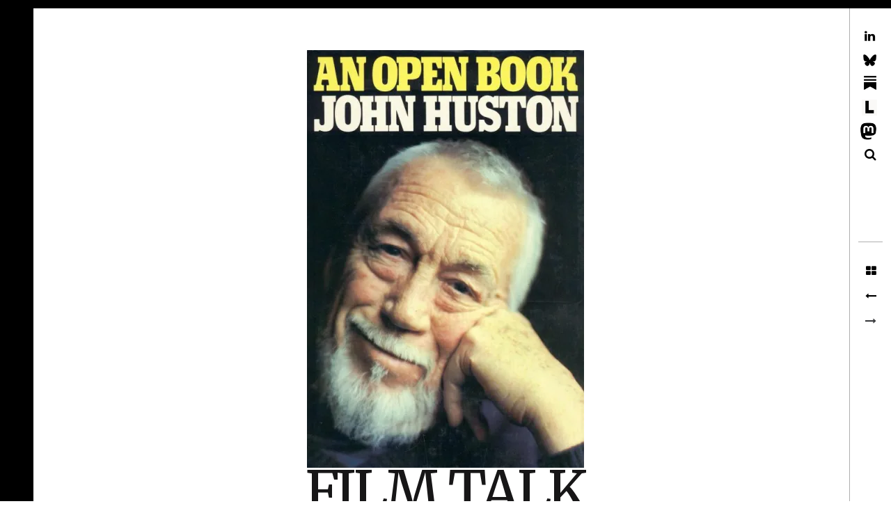

--- FILE ---
content_type: text/html; charset=UTF-8
request_url: https://filmtalk.org/huston-john-an-open-book-2/
body_size: 22375
content:
<!DOCTYPE html>
<!--[if IE 9]>
<html class="ie9 lt-ie10" lang="en"> <![endif]-->
<!--[if (gt IE 9)|!(IE)]><!-->
<html lang="en"> <!--<![endif]-->
<head>
	<meta charset="UTF-8">
	<meta name="viewport" content="width=device-width, height=device-height, initial-scale=1, user-scalable=no">
	<link rel="profile" href="http://gmpg.org/xfn/11">
	<link rel="pingback" href="https://filmtalk.org/xmlrpc.php">

	<title>huston-john-an-open-book &#8211; FILM TALK</title>
<script type="text/javascript">
  WebFontConfig = {"google":{"families":["Merriweather:r:latin,latin-ext"]},"api_url":"https:\/\/fonts-api.wp.com\/css"};
  (function() {
    var wf = document.createElement('script');
    wf.src = '/wp-content/plugins/custom-fonts/js/webfont.js';
    wf.type = 'text/javascript';
    wf.async = 'true';
    var s = document.getElementsByTagName('script')[0];
    s.parentNode.insertBefore(wf, s);
	})();
</script><style id="jetpack-custom-fonts-css">.wf-active .dropcap, .wf-active .single .entry-content:before, .wf-active .page .entry-content:before{font-family:"Merriweather",serif;font-style:normal;font-weight:400}.wf-active .site-title{font-family:"Merriweather",serif;font-style:normal;font-weight:400}@media only screen and (min-width: 899px){.wf-active .site-title{font-style:normal;font-weight:400}}@media only screen and (min-width: 1359px){.wf-active .site-title{font-style:normal;font-weight:400}}.wf-active h1{font-family:"Merriweather",serif;font-style:normal;font-weight:400}.wf-active h2{font-family:"Merriweather",serif;font-style:normal;font-weight:400}.wf-active .fs-36px, .wf-active .archive__grid .entry-title{font-family:"Merriweather",serif;font-style:normal;font-weight:400}.wf-active h3{font-family:"Merriweather",serif;font-style:normal;font-weight:400}.wf-active h4, .wf-active .archive__grid .format-image .entry-title{font-family:"Merriweather",serif;font-style:normal;font-weight:400}.wf-active h5{font-family:"Merriweather",serif;font-style:normal;font-weight:400}.wf-active h6{font-family:"Merriweather",serif;font-style:normal;font-weight:400}.wf-active blockquote{font-family:"Merriweather",serif;font-style:normal;font-weight:400}</style>
<meta name='robots' content='max-image-preview:large' />
<meta name="google-site-verification" content="0eNWA-pSSQTPf_DKhvOx3nuPKWhygdEg2p1G-wwoDPs" />

<!-- Async WordPress.com Remote Login -->
<script id="wpcom_remote_login_js">
var wpcom_remote_login_extra_auth = '';
function wpcom_remote_login_remove_dom_node_id( element_id ) {
	var dom_node = document.getElementById( element_id );
	if ( dom_node ) { dom_node.parentNode.removeChild( dom_node ); }
}
function wpcom_remote_login_remove_dom_node_classes( class_name ) {
	var dom_nodes = document.querySelectorAll( '.' + class_name );
	for ( var i = 0; i < dom_nodes.length; i++ ) {
		dom_nodes[ i ].parentNode.removeChild( dom_nodes[ i ] );
	}
}
function wpcom_remote_login_final_cleanup() {
	wpcom_remote_login_remove_dom_node_classes( "wpcom_remote_login_msg" );
	wpcom_remote_login_remove_dom_node_id( "wpcom_remote_login_key" );
	wpcom_remote_login_remove_dom_node_id( "wpcom_remote_login_validate" );
	wpcom_remote_login_remove_dom_node_id( "wpcom_remote_login_js" );
	wpcom_remote_login_remove_dom_node_id( "wpcom_request_access_iframe" );
	wpcom_remote_login_remove_dom_node_id( "wpcom_request_access_styles" );
}

// Watch for messages back from the remote login
window.addEventListener( "message", function( e ) {
	if ( e.origin === "https://r-login.wordpress.com" ) {
		var data = {};
		try {
			data = JSON.parse( e.data );
		} catch( e ) {
			wpcom_remote_login_final_cleanup();
			return;
		}

		if ( data.msg === 'LOGIN' ) {
			// Clean up the login check iframe
			wpcom_remote_login_remove_dom_node_id( "wpcom_remote_login_key" );

			var id_regex = new RegExp( /^[0-9]+$/ );
			var token_regex = new RegExp( /^.*|.*|.*$/ );
			if (
				token_regex.test( data.token )
				&& id_regex.test( data.wpcomid )
			) {
				// We have everything we need to ask for a login
				var script = document.createElement( "script" );
				script.setAttribute( "id", "wpcom_remote_login_validate" );
				script.src = '/remote-login.php?wpcom_remote_login=validate'
					+ '&wpcomid=' + data.wpcomid
					+ '&token=' + encodeURIComponent( data.token )
					+ '&host=' + window.location.protocol
					+ '//' + window.location.hostname
					+ '&postid=10772'
					+ '&is_singular=';
				document.body.appendChild( script );
			}

			return;
		}

		// Safari ITP, not logged in, so redirect
		if ( data.msg === 'LOGIN-REDIRECT' ) {
			window.location = 'https://wordpress.com/log-in?redirect_to=' + window.location.href;
			return;
		}

		// Safari ITP, storage access failed, remove the request
		if ( data.msg === 'LOGIN-REMOVE' ) {
			var css_zap = 'html { -webkit-transition: margin-top 1s; transition: margin-top 1s; } /* 9001 */ html { margin-top: 0 !important; } * html body { margin-top: 0 !important; } @media screen and ( max-width: 782px ) { html { margin-top: 0 !important; } * html body { margin-top: 0 !important; } }';
			var style_zap = document.createElement( 'style' );
			style_zap.type = 'text/css';
			style_zap.appendChild( document.createTextNode( css_zap ) );
			document.body.appendChild( style_zap );

			var e = document.getElementById( 'wpcom_request_access_iframe' );
			e.parentNode.removeChild( e );

			document.cookie = 'wordpress_com_login_access=denied; path=/; max-age=31536000';

			return;
		}

		// Safari ITP
		if ( data.msg === 'REQUEST_ACCESS' ) {
			console.log( 'request access: safari' );

			// Check ITP iframe enable/disable knob
			if ( wpcom_remote_login_extra_auth !== 'safari_itp_iframe' ) {
				return;
			}

			// If we are in a "private window" there is no ITP.
			var private_window = false;
			try {
				var opendb = window.openDatabase( null, null, null, null );
			} catch( e ) {
				private_window = true;
			}

			if ( private_window ) {
				console.log( 'private window' );
				return;
			}

			var iframe = document.createElement( 'iframe' );
			iframe.id = 'wpcom_request_access_iframe';
			iframe.setAttribute( 'scrolling', 'no' );
			iframe.setAttribute( 'sandbox', 'allow-storage-access-by-user-activation allow-scripts allow-same-origin allow-top-navigation-by-user-activation' );
			iframe.src = 'https://r-login.wordpress.com/remote-login.php?wpcom_remote_login=request_access&origin=' + encodeURIComponent( data.origin ) + '&wpcomid=' + encodeURIComponent( data.wpcomid );

			var css = 'html { -webkit-transition: margin-top 1s; transition: margin-top 1s; } /* 9001 */ html { margin-top: 46px !important; } * html body { margin-top: 46px !important; } @media screen and ( max-width: 660px ) { html { margin-top: 71px !important; } * html body { margin-top: 71px !important; } #wpcom_request_access_iframe { display: block; height: 71px !important; } } #wpcom_request_access_iframe { border: 0px; height: 46px; position: fixed; top: 0; left: 0; width: 100%; min-width: 100%; z-index: 99999; background: #23282d; } ';

			var style = document.createElement( 'style' );
			style.type = 'text/css';
			style.id = 'wpcom_request_access_styles';
			style.appendChild( document.createTextNode( css ) );
			document.body.appendChild( style );

			document.body.appendChild( iframe );
		}

		if ( data.msg === 'DONE' ) {
			wpcom_remote_login_final_cleanup();
		}
	}
}, false );

// Inject the remote login iframe after the page has had a chance to load
// more critical resources
window.addEventListener( "DOMContentLoaded", function( e ) {
	var iframe = document.createElement( "iframe" );
	iframe.style.display = "none";
	iframe.setAttribute( "scrolling", "no" );
	iframe.setAttribute( "id", "wpcom_remote_login_key" );
	iframe.src = "https://r-login.wordpress.com/remote-login.php"
		+ "?wpcom_remote_login=key"
		+ "&origin=aHR0cHM6Ly9maWxtdGFsay5vcmc%3D"
		+ "&wpcomid=81631797"
		+ "&time=" + Math.floor( Date.now() / 1000 );
	document.body.appendChild( iframe );
}, false );
</script>
<link rel='dns-prefetch' href='//s0.wp.com' />
<link rel='dns-prefetch' href='//fonts-api.wp.com' />
<link rel="alternate" type="application/rss+xml" title="FILM TALK &raquo; Feed" href="https://filmtalk.org/feed/" />
<link rel="alternate" type="application/rss+xml" title="FILM TALK &raquo; Comments Feed" href="https://filmtalk.org/comments/feed/" />
	<script type="text/javascript">
		/* <![CDATA[ */
		function addLoadEvent(func) {
			var oldonload = window.onload;
			if (typeof window.onload != 'function') {
				window.onload = func;
			} else {
				window.onload = function () {
					oldonload();
					func();
				}
			}
		}
		/* ]]> */
	</script>
	<style id='wp-emoji-styles-inline-css'>

	img.wp-smiley, img.emoji {
		display: inline !important;
		border: none !important;
		box-shadow: none !important;
		height: 1em !important;
		width: 1em !important;
		margin: 0 0.07em !important;
		vertical-align: -0.1em !important;
		background: none !important;
		padding: 0 !important;
	}
/*# sourceURL=wp-emoji-styles-inline-css */
</style>
<link crossorigin='anonymous' rel='stylesheet' id='all-css-2-1' href='/wp-content/plugins/gutenberg-core/v22.2.0/build/styles/block-library/style.css?m=1764855221i&cssminify=yes' type='text/css' media='all' />
<style id='wp-block-library-inline-css'>
.has-text-align-justify {
	text-align:justify;
}
.has-text-align-justify{text-align:justify;}

/*# sourceURL=wp-block-library-inline-css */
</style><style id='wp-block-image-inline-css'>
.wp-block-image>a,.wp-block-image>figure>a{display:inline-block}.wp-block-image img{box-sizing:border-box;height:auto;max-width:100%;vertical-align:bottom}@media not (prefers-reduced-motion){.wp-block-image img.hide{visibility:hidden}.wp-block-image img.show{animation:show-content-image .4s}}.wp-block-image[style*=border-radius] img,.wp-block-image[style*=border-radius]>a{border-radius:inherit}.wp-block-image.has-custom-border img{box-sizing:border-box}.wp-block-image.aligncenter{text-align:center}.wp-block-image.alignfull>a,.wp-block-image.alignwide>a{width:100%}.wp-block-image.alignfull img,.wp-block-image.alignwide img{height:auto;width:100%}.wp-block-image .aligncenter,.wp-block-image .alignleft,.wp-block-image .alignright,.wp-block-image.aligncenter,.wp-block-image.alignleft,.wp-block-image.alignright{display:table}.wp-block-image .aligncenter>figcaption,.wp-block-image .alignleft>figcaption,.wp-block-image .alignright>figcaption,.wp-block-image.aligncenter>figcaption,.wp-block-image.alignleft>figcaption,.wp-block-image.alignright>figcaption{caption-side:bottom;display:table-caption}.wp-block-image .alignleft{float:left;margin:.5em 1em .5em 0}.wp-block-image .alignright{float:right;margin:.5em 0 .5em 1em}.wp-block-image .aligncenter{margin-left:auto;margin-right:auto}.wp-block-image :where(figcaption){margin-bottom:1em;margin-top:.5em}.wp-block-image.is-style-circle-mask img{border-radius:9999px}@supports ((-webkit-mask-image:none) or (mask-image:none)) or (-webkit-mask-image:none){.wp-block-image.is-style-circle-mask img{border-radius:0;-webkit-mask-image:url('data:image/svg+xml;utf8,<svg viewBox="0 0 100 100" xmlns="http://www.w3.org/2000/svg"><circle cx="50" cy="50" r="50"/></svg>');mask-image:url('data:image/svg+xml;utf8,<svg viewBox="0 0 100 100" xmlns="http://www.w3.org/2000/svg"><circle cx="50" cy="50" r="50"/></svg>');mask-mode:alpha;-webkit-mask-position:center;mask-position:center;-webkit-mask-repeat:no-repeat;mask-repeat:no-repeat;-webkit-mask-size:contain;mask-size:contain}}:root :where(.wp-block-image.is-style-rounded img,.wp-block-image .is-style-rounded img){border-radius:9999px}.wp-block-image figure{margin:0}.wp-lightbox-container{display:flex;flex-direction:column;position:relative}.wp-lightbox-container img{cursor:zoom-in}.wp-lightbox-container img:hover+button{opacity:1}.wp-lightbox-container button{align-items:center;backdrop-filter:blur(16px) saturate(180%);background-color:#5a5a5a40;border:none;border-radius:4px;cursor:zoom-in;display:flex;height:20px;justify-content:center;opacity:0;padding:0;position:absolute;right:16px;text-align:center;top:16px;width:20px;z-index:100}@media not (prefers-reduced-motion){.wp-lightbox-container button{transition:opacity .2s ease}}.wp-lightbox-container button:focus-visible{outline:3px auto #5a5a5a40;outline:3px auto -webkit-focus-ring-color;outline-offset:3px}.wp-lightbox-container button:hover{cursor:pointer;opacity:1}.wp-lightbox-container button:focus{opacity:1}.wp-lightbox-container button:focus,.wp-lightbox-container button:hover,.wp-lightbox-container button:not(:hover):not(:active):not(.has-background){background-color:#5a5a5a40;border:none}.wp-lightbox-overlay{box-sizing:border-box;cursor:zoom-out;height:100vh;left:0;overflow:hidden;position:fixed;top:0;visibility:hidden;width:100%;z-index:100000}.wp-lightbox-overlay .close-button{align-items:center;cursor:pointer;display:flex;justify-content:center;min-height:40px;min-width:40px;padding:0;position:absolute;right:calc(env(safe-area-inset-right) + 16px);top:calc(env(safe-area-inset-top) + 16px);z-index:5000000}.wp-lightbox-overlay .close-button:focus,.wp-lightbox-overlay .close-button:hover,.wp-lightbox-overlay .close-button:not(:hover):not(:active):not(.has-background){background:none;border:none}.wp-lightbox-overlay .lightbox-image-container{height:var(--wp--lightbox-container-height);left:50%;overflow:hidden;position:absolute;top:50%;transform:translate(-50%,-50%);transform-origin:top left;width:var(--wp--lightbox-container-width);z-index:9999999999}.wp-lightbox-overlay .wp-block-image{align-items:center;box-sizing:border-box;display:flex;height:100%;justify-content:center;margin:0;position:relative;transform-origin:0 0;width:100%;z-index:3000000}.wp-lightbox-overlay .wp-block-image img{height:var(--wp--lightbox-image-height);min-height:var(--wp--lightbox-image-height);min-width:var(--wp--lightbox-image-width);width:var(--wp--lightbox-image-width)}.wp-lightbox-overlay .wp-block-image figcaption{display:none}.wp-lightbox-overlay button{background:none;border:none}.wp-lightbox-overlay .scrim{background-color:#fff;height:100%;opacity:.9;position:absolute;width:100%;z-index:2000000}.wp-lightbox-overlay.active{visibility:visible}@media not (prefers-reduced-motion){.wp-lightbox-overlay.active{animation:turn-on-visibility .25s both}.wp-lightbox-overlay.active img{animation:turn-on-visibility .35s both}.wp-lightbox-overlay.show-closing-animation:not(.active){animation:turn-off-visibility .35s both}.wp-lightbox-overlay.show-closing-animation:not(.active) img{animation:turn-off-visibility .25s both}.wp-lightbox-overlay.zoom.active{animation:none;opacity:1;visibility:visible}.wp-lightbox-overlay.zoom.active .lightbox-image-container{animation:lightbox-zoom-in .4s}.wp-lightbox-overlay.zoom.active .lightbox-image-container img{animation:none}.wp-lightbox-overlay.zoom.active .scrim{animation:turn-on-visibility .4s forwards}.wp-lightbox-overlay.zoom.show-closing-animation:not(.active){animation:none}.wp-lightbox-overlay.zoom.show-closing-animation:not(.active) .lightbox-image-container{animation:lightbox-zoom-out .4s}.wp-lightbox-overlay.zoom.show-closing-animation:not(.active) .lightbox-image-container img{animation:none}.wp-lightbox-overlay.zoom.show-closing-animation:not(.active) .scrim{animation:turn-off-visibility .4s forwards}}@keyframes show-content-image{0%{visibility:hidden}99%{visibility:hidden}to{visibility:visible}}@keyframes turn-on-visibility{0%{opacity:0}to{opacity:1}}@keyframes turn-off-visibility{0%{opacity:1;visibility:visible}99%{opacity:0;visibility:visible}to{opacity:0;visibility:hidden}}@keyframes lightbox-zoom-in{0%{transform:translate(calc((-100vw + var(--wp--lightbox-scrollbar-width))/2 + var(--wp--lightbox-initial-left-position)),calc(-50vh + var(--wp--lightbox-initial-top-position))) scale(var(--wp--lightbox-scale))}to{transform:translate(-50%,-50%) scale(1)}}@keyframes lightbox-zoom-out{0%{transform:translate(-50%,-50%) scale(1);visibility:visible}99%{visibility:visible}to{transform:translate(calc((-100vw + var(--wp--lightbox-scrollbar-width))/2 + var(--wp--lightbox-initial-left-position)),calc(-50vh + var(--wp--lightbox-initial-top-position))) scale(var(--wp--lightbox-scale));visibility:hidden}}
/*# sourceURL=/wp-content/plugins/gutenberg-core/v22.2.0/build/styles/block-library/image/style.css */
</style>
<style id='wp-block-image-theme-inline-css'>
:root :where(.wp-block-image figcaption){color:#555;font-size:13px;text-align:center}.is-dark-theme :root :where(.wp-block-image figcaption){color:#ffffffa6}.wp-block-image{margin:0 0 1em}
/*# sourceURL=/wp-content/plugins/gutenberg-core/v22.2.0/build/styles/block-library/image/theme.css */
</style>
<style id='wp-block-tag-cloud-inline-css'>
.wp-block-tag-cloud{box-sizing:border-box}.wp-block-tag-cloud.aligncenter{justify-content:center;text-align:center}.wp-block-tag-cloud a{display:inline-block;margin-right:5px}.wp-block-tag-cloud span{display:inline-block;margin-left:5px;text-decoration:none}:root :where(.wp-block-tag-cloud.is-style-outline){display:flex;flex-wrap:wrap;gap:1ch}:root :where(.wp-block-tag-cloud.is-style-outline a){border:1px solid;font-size:unset!important;margin-right:0;padding:1ch 2ch;text-decoration:none!important}
/*# sourceURL=/wp-content/plugins/gutenberg-core/v22.2.0/build/styles/block-library/tag-cloud/style.css */
</style>
<style id='global-styles-inline-css'>
:root{--wp--preset--aspect-ratio--square: 1;--wp--preset--aspect-ratio--4-3: 4/3;--wp--preset--aspect-ratio--3-4: 3/4;--wp--preset--aspect-ratio--3-2: 3/2;--wp--preset--aspect-ratio--2-3: 2/3;--wp--preset--aspect-ratio--16-9: 16/9;--wp--preset--aspect-ratio--9-16: 9/16;--wp--preset--color--black: #000000;--wp--preset--color--cyan-bluish-gray: #abb8c3;--wp--preset--color--white: #ffffff;--wp--preset--color--pale-pink: #f78da7;--wp--preset--color--vivid-red: #cf2e2e;--wp--preset--color--luminous-vivid-orange: #ff6900;--wp--preset--color--luminous-vivid-amber: #fcb900;--wp--preset--color--light-green-cyan: #7bdcb5;--wp--preset--color--vivid-green-cyan: #00d084;--wp--preset--color--pale-cyan-blue: #8ed1fc;--wp--preset--color--vivid-cyan-blue: #0693e3;--wp--preset--color--vivid-purple: #9b51e0;--wp--preset--gradient--vivid-cyan-blue-to-vivid-purple: linear-gradient(135deg,rgb(6,147,227) 0%,rgb(155,81,224) 100%);--wp--preset--gradient--light-green-cyan-to-vivid-green-cyan: linear-gradient(135deg,rgb(122,220,180) 0%,rgb(0,208,130) 100%);--wp--preset--gradient--luminous-vivid-amber-to-luminous-vivid-orange: linear-gradient(135deg,rgb(252,185,0) 0%,rgb(255,105,0) 100%);--wp--preset--gradient--luminous-vivid-orange-to-vivid-red: linear-gradient(135deg,rgb(255,105,0) 0%,rgb(207,46,46) 100%);--wp--preset--gradient--very-light-gray-to-cyan-bluish-gray: linear-gradient(135deg,rgb(238,238,238) 0%,rgb(169,184,195) 100%);--wp--preset--gradient--cool-to-warm-spectrum: linear-gradient(135deg,rgb(74,234,220) 0%,rgb(151,120,209) 20%,rgb(207,42,186) 40%,rgb(238,44,130) 60%,rgb(251,105,98) 80%,rgb(254,248,76) 100%);--wp--preset--gradient--blush-light-purple: linear-gradient(135deg,rgb(255,206,236) 0%,rgb(152,150,240) 100%);--wp--preset--gradient--blush-bordeaux: linear-gradient(135deg,rgb(254,205,165) 0%,rgb(254,45,45) 50%,rgb(107,0,62) 100%);--wp--preset--gradient--luminous-dusk: linear-gradient(135deg,rgb(255,203,112) 0%,rgb(199,81,192) 50%,rgb(65,88,208) 100%);--wp--preset--gradient--pale-ocean: linear-gradient(135deg,rgb(255,245,203) 0%,rgb(182,227,212) 50%,rgb(51,167,181) 100%);--wp--preset--gradient--electric-grass: linear-gradient(135deg,rgb(202,248,128) 0%,rgb(113,206,126) 100%);--wp--preset--gradient--midnight: linear-gradient(135deg,rgb(2,3,129) 0%,rgb(40,116,252) 100%);--wp--preset--font-size--small: 13px;--wp--preset--font-size--medium: 20px;--wp--preset--font-size--large: 36px;--wp--preset--font-size--x-large: 42px;--wp--preset--font-family--albert-sans: 'Albert Sans', sans-serif;--wp--preset--font-family--alegreya: Alegreya, serif;--wp--preset--font-family--arvo: Arvo, serif;--wp--preset--font-family--bodoni-moda: 'Bodoni Moda', serif;--wp--preset--font-family--bricolage-grotesque: 'Bricolage Grotesque', sans-serif;--wp--preset--font-family--cabin: Cabin, sans-serif;--wp--preset--font-family--chivo: Chivo, sans-serif;--wp--preset--font-family--commissioner: Commissioner, sans-serif;--wp--preset--font-family--cormorant: Cormorant, serif;--wp--preset--font-family--courier-prime: 'Courier Prime', monospace;--wp--preset--font-family--crimson-pro: 'Crimson Pro', serif;--wp--preset--font-family--dm-mono: 'DM Mono', monospace;--wp--preset--font-family--dm-sans: 'DM Sans', sans-serif;--wp--preset--font-family--dm-serif-display: 'DM Serif Display', serif;--wp--preset--font-family--domine: Domine, serif;--wp--preset--font-family--eb-garamond: 'EB Garamond', serif;--wp--preset--font-family--epilogue: Epilogue, sans-serif;--wp--preset--font-family--fahkwang: Fahkwang, sans-serif;--wp--preset--font-family--figtree: Figtree, sans-serif;--wp--preset--font-family--fira-sans: 'Fira Sans', sans-serif;--wp--preset--font-family--fjalla-one: 'Fjalla One', sans-serif;--wp--preset--font-family--fraunces: Fraunces, serif;--wp--preset--font-family--gabarito: Gabarito, system-ui;--wp--preset--font-family--ibm-plex-mono: 'IBM Plex Mono', monospace;--wp--preset--font-family--ibm-plex-sans: 'IBM Plex Sans', sans-serif;--wp--preset--font-family--ibarra-real-nova: 'Ibarra Real Nova', serif;--wp--preset--font-family--instrument-serif: 'Instrument Serif', serif;--wp--preset--font-family--inter: Inter, sans-serif;--wp--preset--font-family--josefin-sans: 'Josefin Sans', sans-serif;--wp--preset--font-family--jost: Jost, sans-serif;--wp--preset--font-family--libre-baskerville: 'Libre Baskerville', serif;--wp--preset--font-family--libre-franklin: 'Libre Franklin', sans-serif;--wp--preset--font-family--literata: Literata, serif;--wp--preset--font-family--lora: Lora, serif;--wp--preset--font-family--merriweather: Merriweather, serif;--wp--preset--font-family--montserrat: Montserrat, sans-serif;--wp--preset--font-family--newsreader: Newsreader, serif;--wp--preset--font-family--noto-sans-mono: 'Noto Sans Mono', sans-serif;--wp--preset--font-family--nunito: Nunito, sans-serif;--wp--preset--font-family--open-sans: 'Open Sans', sans-serif;--wp--preset--font-family--overpass: Overpass, sans-serif;--wp--preset--font-family--pt-serif: 'PT Serif', serif;--wp--preset--font-family--petrona: Petrona, serif;--wp--preset--font-family--piazzolla: Piazzolla, serif;--wp--preset--font-family--playfair-display: 'Playfair Display', serif;--wp--preset--font-family--plus-jakarta-sans: 'Plus Jakarta Sans', sans-serif;--wp--preset--font-family--poppins: Poppins, sans-serif;--wp--preset--font-family--raleway: Raleway, sans-serif;--wp--preset--font-family--roboto: Roboto, sans-serif;--wp--preset--font-family--roboto-slab: 'Roboto Slab', serif;--wp--preset--font-family--rubik: Rubik, sans-serif;--wp--preset--font-family--rufina: Rufina, serif;--wp--preset--font-family--sora: Sora, sans-serif;--wp--preset--font-family--source-sans-3: 'Source Sans 3', sans-serif;--wp--preset--font-family--source-serif-4: 'Source Serif 4', serif;--wp--preset--font-family--space-mono: 'Space Mono', monospace;--wp--preset--font-family--syne: Syne, sans-serif;--wp--preset--font-family--texturina: Texturina, serif;--wp--preset--font-family--urbanist: Urbanist, sans-serif;--wp--preset--font-family--work-sans: 'Work Sans', sans-serif;--wp--preset--spacing--20: 0.44rem;--wp--preset--spacing--30: 0.67rem;--wp--preset--spacing--40: 1rem;--wp--preset--spacing--50: 1.5rem;--wp--preset--spacing--60: 2.25rem;--wp--preset--spacing--70: 3.38rem;--wp--preset--spacing--80: 5.06rem;--wp--preset--shadow--natural: 6px 6px 9px rgba(0, 0, 0, 0.2);--wp--preset--shadow--deep: 12px 12px 50px rgba(0, 0, 0, 0.4);--wp--preset--shadow--sharp: 6px 6px 0px rgba(0, 0, 0, 0.2);--wp--preset--shadow--outlined: 6px 6px 0px -3px rgb(255, 255, 255), 6px 6px rgb(0, 0, 0);--wp--preset--shadow--crisp: 6px 6px 0px rgb(0, 0, 0);}:where(.is-layout-flex){gap: 0.5em;}:where(.is-layout-grid){gap: 0.5em;}body .is-layout-flex{display: flex;}.is-layout-flex{flex-wrap: wrap;align-items: center;}.is-layout-flex > :is(*, div){margin: 0;}body .is-layout-grid{display: grid;}.is-layout-grid > :is(*, div){margin: 0;}:where(.wp-block-columns.is-layout-flex){gap: 2em;}:where(.wp-block-columns.is-layout-grid){gap: 2em;}:where(.wp-block-post-template.is-layout-flex){gap: 1.25em;}:where(.wp-block-post-template.is-layout-grid){gap: 1.25em;}.has-black-color{color: var(--wp--preset--color--black) !important;}.has-cyan-bluish-gray-color{color: var(--wp--preset--color--cyan-bluish-gray) !important;}.has-white-color{color: var(--wp--preset--color--white) !important;}.has-pale-pink-color{color: var(--wp--preset--color--pale-pink) !important;}.has-vivid-red-color{color: var(--wp--preset--color--vivid-red) !important;}.has-luminous-vivid-orange-color{color: var(--wp--preset--color--luminous-vivid-orange) !important;}.has-luminous-vivid-amber-color{color: var(--wp--preset--color--luminous-vivid-amber) !important;}.has-light-green-cyan-color{color: var(--wp--preset--color--light-green-cyan) !important;}.has-vivid-green-cyan-color{color: var(--wp--preset--color--vivid-green-cyan) !important;}.has-pale-cyan-blue-color{color: var(--wp--preset--color--pale-cyan-blue) !important;}.has-vivid-cyan-blue-color{color: var(--wp--preset--color--vivid-cyan-blue) !important;}.has-vivid-purple-color{color: var(--wp--preset--color--vivid-purple) !important;}.has-black-background-color{background-color: var(--wp--preset--color--black) !important;}.has-cyan-bluish-gray-background-color{background-color: var(--wp--preset--color--cyan-bluish-gray) !important;}.has-white-background-color{background-color: var(--wp--preset--color--white) !important;}.has-pale-pink-background-color{background-color: var(--wp--preset--color--pale-pink) !important;}.has-vivid-red-background-color{background-color: var(--wp--preset--color--vivid-red) !important;}.has-luminous-vivid-orange-background-color{background-color: var(--wp--preset--color--luminous-vivid-orange) !important;}.has-luminous-vivid-amber-background-color{background-color: var(--wp--preset--color--luminous-vivid-amber) !important;}.has-light-green-cyan-background-color{background-color: var(--wp--preset--color--light-green-cyan) !important;}.has-vivid-green-cyan-background-color{background-color: var(--wp--preset--color--vivid-green-cyan) !important;}.has-pale-cyan-blue-background-color{background-color: var(--wp--preset--color--pale-cyan-blue) !important;}.has-vivid-cyan-blue-background-color{background-color: var(--wp--preset--color--vivid-cyan-blue) !important;}.has-vivid-purple-background-color{background-color: var(--wp--preset--color--vivid-purple) !important;}.has-black-border-color{border-color: var(--wp--preset--color--black) !important;}.has-cyan-bluish-gray-border-color{border-color: var(--wp--preset--color--cyan-bluish-gray) !important;}.has-white-border-color{border-color: var(--wp--preset--color--white) !important;}.has-pale-pink-border-color{border-color: var(--wp--preset--color--pale-pink) !important;}.has-vivid-red-border-color{border-color: var(--wp--preset--color--vivid-red) !important;}.has-luminous-vivid-orange-border-color{border-color: var(--wp--preset--color--luminous-vivid-orange) !important;}.has-luminous-vivid-amber-border-color{border-color: var(--wp--preset--color--luminous-vivid-amber) !important;}.has-light-green-cyan-border-color{border-color: var(--wp--preset--color--light-green-cyan) !important;}.has-vivid-green-cyan-border-color{border-color: var(--wp--preset--color--vivid-green-cyan) !important;}.has-pale-cyan-blue-border-color{border-color: var(--wp--preset--color--pale-cyan-blue) !important;}.has-vivid-cyan-blue-border-color{border-color: var(--wp--preset--color--vivid-cyan-blue) !important;}.has-vivid-purple-border-color{border-color: var(--wp--preset--color--vivid-purple) !important;}.has-vivid-cyan-blue-to-vivid-purple-gradient-background{background: var(--wp--preset--gradient--vivid-cyan-blue-to-vivid-purple) !important;}.has-light-green-cyan-to-vivid-green-cyan-gradient-background{background: var(--wp--preset--gradient--light-green-cyan-to-vivid-green-cyan) !important;}.has-luminous-vivid-amber-to-luminous-vivid-orange-gradient-background{background: var(--wp--preset--gradient--luminous-vivid-amber-to-luminous-vivid-orange) !important;}.has-luminous-vivid-orange-to-vivid-red-gradient-background{background: var(--wp--preset--gradient--luminous-vivid-orange-to-vivid-red) !important;}.has-very-light-gray-to-cyan-bluish-gray-gradient-background{background: var(--wp--preset--gradient--very-light-gray-to-cyan-bluish-gray) !important;}.has-cool-to-warm-spectrum-gradient-background{background: var(--wp--preset--gradient--cool-to-warm-spectrum) !important;}.has-blush-light-purple-gradient-background{background: var(--wp--preset--gradient--blush-light-purple) !important;}.has-blush-bordeaux-gradient-background{background: var(--wp--preset--gradient--blush-bordeaux) !important;}.has-luminous-dusk-gradient-background{background: var(--wp--preset--gradient--luminous-dusk) !important;}.has-pale-ocean-gradient-background{background: var(--wp--preset--gradient--pale-ocean) !important;}.has-electric-grass-gradient-background{background: var(--wp--preset--gradient--electric-grass) !important;}.has-midnight-gradient-background{background: var(--wp--preset--gradient--midnight) !important;}.has-small-font-size{font-size: var(--wp--preset--font-size--small) !important;}.has-medium-font-size{font-size: var(--wp--preset--font-size--medium) !important;}.has-large-font-size{font-size: var(--wp--preset--font-size--large) !important;}.has-x-large-font-size{font-size: var(--wp--preset--font-size--x-large) !important;}.has-albert-sans-font-family{font-family: var(--wp--preset--font-family--albert-sans) !important;}.has-alegreya-font-family{font-family: var(--wp--preset--font-family--alegreya) !important;}.has-arvo-font-family{font-family: var(--wp--preset--font-family--arvo) !important;}.has-bodoni-moda-font-family{font-family: var(--wp--preset--font-family--bodoni-moda) !important;}.has-bricolage-grotesque-font-family{font-family: var(--wp--preset--font-family--bricolage-grotesque) !important;}.has-cabin-font-family{font-family: var(--wp--preset--font-family--cabin) !important;}.has-chivo-font-family{font-family: var(--wp--preset--font-family--chivo) !important;}.has-commissioner-font-family{font-family: var(--wp--preset--font-family--commissioner) !important;}.has-cormorant-font-family{font-family: var(--wp--preset--font-family--cormorant) !important;}.has-courier-prime-font-family{font-family: var(--wp--preset--font-family--courier-prime) !important;}.has-crimson-pro-font-family{font-family: var(--wp--preset--font-family--crimson-pro) !important;}.has-dm-mono-font-family{font-family: var(--wp--preset--font-family--dm-mono) !important;}.has-dm-sans-font-family{font-family: var(--wp--preset--font-family--dm-sans) !important;}.has-dm-serif-display-font-family{font-family: var(--wp--preset--font-family--dm-serif-display) !important;}.has-domine-font-family{font-family: var(--wp--preset--font-family--domine) !important;}.has-eb-garamond-font-family{font-family: var(--wp--preset--font-family--eb-garamond) !important;}.has-epilogue-font-family{font-family: var(--wp--preset--font-family--epilogue) !important;}.has-fahkwang-font-family{font-family: var(--wp--preset--font-family--fahkwang) !important;}.has-figtree-font-family{font-family: var(--wp--preset--font-family--figtree) !important;}.has-fira-sans-font-family{font-family: var(--wp--preset--font-family--fira-sans) !important;}.has-fjalla-one-font-family{font-family: var(--wp--preset--font-family--fjalla-one) !important;}.has-fraunces-font-family{font-family: var(--wp--preset--font-family--fraunces) !important;}.has-gabarito-font-family{font-family: var(--wp--preset--font-family--gabarito) !important;}.has-ibm-plex-mono-font-family{font-family: var(--wp--preset--font-family--ibm-plex-mono) !important;}.has-ibm-plex-sans-font-family{font-family: var(--wp--preset--font-family--ibm-plex-sans) !important;}.has-ibarra-real-nova-font-family{font-family: var(--wp--preset--font-family--ibarra-real-nova) !important;}.has-instrument-serif-font-family{font-family: var(--wp--preset--font-family--instrument-serif) !important;}.has-inter-font-family{font-family: var(--wp--preset--font-family--inter) !important;}.has-josefin-sans-font-family{font-family: var(--wp--preset--font-family--josefin-sans) !important;}.has-jost-font-family{font-family: var(--wp--preset--font-family--jost) !important;}.has-libre-baskerville-font-family{font-family: var(--wp--preset--font-family--libre-baskerville) !important;}.has-libre-franklin-font-family{font-family: var(--wp--preset--font-family--libre-franklin) !important;}.has-literata-font-family{font-family: var(--wp--preset--font-family--literata) !important;}.has-lora-font-family{font-family: var(--wp--preset--font-family--lora) !important;}.has-merriweather-font-family{font-family: var(--wp--preset--font-family--merriweather) !important;}.has-montserrat-font-family{font-family: var(--wp--preset--font-family--montserrat) !important;}.has-newsreader-font-family{font-family: var(--wp--preset--font-family--newsreader) !important;}.has-noto-sans-mono-font-family{font-family: var(--wp--preset--font-family--noto-sans-mono) !important;}.has-nunito-font-family{font-family: var(--wp--preset--font-family--nunito) !important;}.has-open-sans-font-family{font-family: var(--wp--preset--font-family--open-sans) !important;}.has-overpass-font-family{font-family: var(--wp--preset--font-family--overpass) !important;}.has-pt-serif-font-family{font-family: var(--wp--preset--font-family--pt-serif) !important;}.has-petrona-font-family{font-family: var(--wp--preset--font-family--petrona) !important;}.has-piazzolla-font-family{font-family: var(--wp--preset--font-family--piazzolla) !important;}.has-playfair-display-font-family{font-family: var(--wp--preset--font-family--playfair-display) !important;}.has-plus-jakarta-sans-font-family{font-family: var(--wp--preset--font-family--plus-jakarta-sans) !important;}.has-poppins-font-family{font-family: var(--wp--preset--font-family--poppins) !important;}.has-raleway-font-family{font-family: var(--wp--preset--font-family--raleway) !important;}.has-roboto-font-family{font-family: var(--wp--preset--font-family--roboto) !important;}.has-roboto-slab-font-family{font-family: var(--wp--preset--font-family--roboto-slab) !important;}.has-rubik-font-family{font-family: var(--wp--preset--font-family--rubik) !important;}.has-rufina-font-family{font-family: var(--wp--preset--font-family--rufina) !important;}.has-sora-font-family{font-family: var(--wp--preset--font-family--sora) !important;}.has-source-sans-3-font-family{font-family: var(--wp--preset--font-family--source-sans-3) !important;}.has-source-serif-4-font-family{font-family: var(--wp--preset--font-family--source-serif-4) !important;}.has-space-mono-font-family{font-family: var(--wp--preset--font-family--space-mono) !important;}.has-syne-font-family{font-family: var(--wp--preset--font-family--syne) !important;}.has-texturina-font-family{font-family: var(--wp--preset--font-family--texturina) !important;}.has-urbanist-font-family{font-family: var(--wp--preset--font-family--urbanist) !important;}.has-work-sans-font-family{font-family: var(--wp--preset--font-family--work-sans) !important;}
/*# sourceURL=global-styles-inline-css */
</style>

<style id='classic-theme-styles-inline-css'>
/*! This file is auto-generated */
.wp-block-button__link{color:#fff;background-color:#32373c;border-radius:9999px;box-shadow:none;text-decoration:none;padding:calc(.667em + 2px) calc(1.333em + 2px);font-size:1.125em}.wp-block-file__button{background:#32373c;color:#fff;text-decoration:none}
/*# sourceURL=/wp-includes/css/classic-themes.min.css */
</style>
<link crossorigin='anonymous' rel='stylesheet' id='all-css-4-1' href='/_static/??-eJyNzTEOwjAMheELEdwIFSbEWdJgaFDcRH0OEbfHAjYYWDw8/Z9MvbpYFuVFSZqruV3TAoplZdulBiUrhM8pcGaxbBuBDf1mvZpx01RXBpxdSU2czgbx5d4zfSqa050pAKz2HqCLZS50RhH+y0If+VWe5Oj3u2EcDt6PtycgdVRL&cssminify=yes' type='text/css' media='all' />
<link rel='stylesheet' id='hive-fonts-css' href='https://fonts-api.wp.com/css?family=Droid+Serif%3A400%2C700%2C400italic%7CPlayfair+Display%3A400%2C700%2C900%2C400italic%2C700italic%2C900italic&#038;subset=latin%2Clatin-ext' media='all' />
<link crossorigin='anonymous' rel='stylesheet' id='all-css-6-1' href='/_static/??-eJzTLy/QTc7PK0nNK9HPLdUtyClNz8wr1i9KTcrJTwcy0/WTi5G5ekCujj52Temp+bo5+cmJJZn5eSgc3bScxMwikFb7XFtDE1NLExMLc0OTLACohS2q&cssminify=yes' type='text/css' media='all' />
<style id='jetpack-global-styles-frontend-style-inline-css'>
:root { --font-headings: unset; --font-base: unset; --font-headings-default: -apple-system,BlinkMacSystemFont,"Segoe UI",Roboto,Oxygen-Sans,Ubuntu,Cantarell,"Helvetica Neue",sans-serif; --font-base-default: -apple-system,BlinkMacSystemFont,"Segoe UI",Roboto,Oxygen-Sans,Ubuntu,Cantarell,"Helvetica Neue",sans-serif;}
/*# sourceURL=jetpack-global-styles-frontend-style-inline-css */
</style>
<link crossorigin='anonymous' rel='stylesheet' id='all-css-8-1' href='/wp-content/themes/h4/global.css?m=1420737423i&cssminify=yes' type='text/css' media='all' />
<script type="text/javascript" id="wpcom-actionbar-placeholder-js-extra">
/* <![CDATA[ */
var actionbardata = {"siteID":"81631797","postID":"10772","siteURL":"https://filmtalk.org","xhrURL":"https://filmtalk.org/wp-admin/admin-ajax.php","nonce":"8d63a61e57","isLoggedIn":"","statusMessage":"","subsEmailDefault":"instantly","proxyScriptUrl":"https://s0.wp.com/wp-content/js/wpcom-proxy-request.js?m=1513050504i&amp;ver=20211021","shortlink":"https://wp.me/a5ww9T-2NK","i18n":{"followedText":"New posts from this site will now appear in your \u003Ca href=\"https://wordpress.com/reader\"\u003EReader\u003C/a\u003E","foldBar":"Collapse this bar","unfoldBar":"Expand this bar","shortLinkCopied":"Shortlink copied to clipboard."}};
//# sourceURL=wpcom-actionbar-placeholder-js-extra
/* ]]> */
</script>
<script type="text/javascript" id="jetpack-mu-wpcom-settings-js-before">
/* <![CDATA[ */
var JETPACK_MU_WPCOM_SETTINGS = {"assetsUrl":"https://s0.wp.com/wp-content/mu-plugins/jetpack-mu-wpcom-plugin/sun/jetpack_vendor/automattic/jetpack-mu-wpcom/src/build/"};
//# sourceURL=jetpack-mu-wpcom-settings-js-before
/* ]]> */
</script>
<script crossorigin='anonymous' type='text/javascript'  src='/_static/??-eJzTLy/QTc7PK0nNK9HPKtYvyinRLSjKr6jUyyrW0QfKZeYl55SmpBaDJLMKS1OLKqGUXm5mHkFFurmZ6UWJJalQxfa5tobmRgamxgZmFpZZACbyLJI='></script>
<script type="text/javascript" id="rlt-proxy-js-after">
/* <![CDATA[ */
	rltInitialize( {"token":null,"iframeOrigins":["https:\/\/widgets.wp.com"]} );
//# sourceURL=rlt-proxy-js-after
/* ]]> */
</script>
<link rel="EditURI" type="application/rsd+xml" title="RSD" href="https://filmtalkdotorg.wordpress.com/xmlrpc.php?rsd" />
<meta name="generator" content="WordPress.com" />
<link rel="canonical" href="https://filmtalk.org/huston-john-an-open-book-2/" />
<link rel='shortlink' href='https://wp.me/a5ww9T-2NK' />
<link rel="alternate" type="application/json+oembed" href="https://public-api.wordpress.com/oembed/?format=json&amp;url=https%3A%2F%2Ffilmtalk.org%2Fhuston-john-an-open-book-2%2F&amp;for=wpcom-auto-discovery" /><link rel="alternate" type="application/xml+oembed" href="https://public-api.wordpress.com/oembed/?format=xml&amp;url=https%3A%2F%2Ffilmtalk.org%2Fhuston-john-an-open-book-2%2F&amp;for=wpcom-auto-discovery" />
<!-- Jetpack Open Graph Tags -->
<meta property="og:type" content="article" />
<meta property="og:title" content="huston-john-an-open-book" />
<meta property="og:url" content="https://filmtalk.org/huston-john-an-open-book-2/" />
<meta property="og:description" content="Visit the post for more." />
<meta property="article:published_time" content="2017-03-06T10:14:23+00:00" />
<meta property="article:modified_time" content="2017-03-06T10:14:23+00:00" />
<meta property="og:site_name" content="FILM TALK" />
<meta property="og:image" content="https://filmtalk.org/wp-content/uploads/2016/09/huston-john-an-open-book-e1488795273572.jpg" />
<meta property="og:image:alt" content="" />
<meta property="og:locale" content="en_US" />
<meta property="article:publisher" content="https://www.facebook.com/WordPresscom" />
<meta name="twitter:text:title" content="huston-john-an-open-book" />
<meta name="twitter:image" content="https://filmtalk.org/wp-content/uploads/2016/09/huston-john-an-open-book-e1488795273572.jpg?w=640" />
<meta name="twitter:card" content="summary_large_image" />
<meta name="twitter:description" content="Visit the post for more." />

<!-- End Jetpack Open Graph Tags -->
<link rel='openid.server' href='https://filmtalk.org/?openidserver=1' />
<link rel='openid.delegate' href='https://filmtalk.org/' />
<link rel="search" type="application/opensearchdescription+xml" href="https://filmtalk.org/osd.xml" title="FILM TALK" />
<link rel="search" type="application/opensearchdescription+xml" href="https://s1.wp.com/opensearch.xml" title="WordPress.com" />
		<style type="text/css">
			.recentcomments a {
				display: inline !important;
				padding: 0 !important;
				margin: 0 !important;
			}

			table.recentcommentsavatartop img.avatar, table.recentcommentsavatarend img.avatar {
				border: 0px;
				margin: 0;
			}

			table.recentcommentsavatartop a, table.recentcommentsavatarend a {
				border: 0px !important;
				background-color: transparent !important;
			}

			td.recentcommentsavatarend, td.recentcommentsavatartop {
				padding: 0px 0px 1px 0px;
				margin: 0px;
			}

			td.recentcommentstextend {
				border: none !important;
				padding: 0px 0px 2px 10px;
			}

			.rtl td.recentcommentstextend {
				padding: 0px 10px 2px 0px;
			}

			td.recentcommentstexttop {
				border: none;
				padding: 0px 0px 0px 10px;
			}

			.rtl td.recentcommentstexttop {
				padding: 0px 10px 0px 0px;
			}
		</style>
		<meta name="description" content="INTERVIEWS WITH ACTORS AND FILMMAKERS" />
<style type="text/css" id="custom-colors-css">	.content-quote blockquote:after {
		-webkit-border-image: none;
		-webkit-border-image: none;
				border-image: none;
				border-image: none;
	}
.sticky:not(.format-quote) { color: #444444;}
.sticky:not(.format-quote) a { color: #3D3E40;}
.widget_blog_subscription input[type="submit"] { color: #606060;}
.sticky:not(.format-quote) h1, .sticky:not(.format-quote) h2, .sticky:not(.format-quote) h3, .sticky:not(.format-quote) blockquote, .sticky:not(.format-quote) .dropcap { color: #171617;}
a, .comment-reply-link { color: #6D6D6D;}
.sticky a { color: #606060;}
.highlight:before, .archive__grid .accent-box, .sticky:not(.format-quote):after, .widget_blog_subscription input[type="submit"] { background-color: #ffeb00;}
.widget_blog_subscription input[type="submit"] { border-color: #ffeb00;}
.content-quote blockquote:before, .content-quote blockquote:before, .widget a:hover, .content-quote blockquote:after { color: #7A7000;}
</style>
<link rel="icon" href="https://filmtalk.org/wp-content/uploads/2025/10/cropped-ft-logo-2025.jpg?w=32" sizes="32x32" />
<link rel="icon" href="https://filmtalk.org/wp-content/uploads/2025/10/cropped-ft-logo-2025.jpg?w=192" sizes="192x192" />
<link rel="apple-touch-icon" href="https://filmtalk.org/wp-content/uploads/2025/10/cropped-ft-logo-2025.jpg?w=180" />
<meta name="msapplication-TileImage" content="https://filmtalk.org/wp-content/uploads/2025/10/cropped-ft-logo-2025.jpg?w=270" />
			<link rel="stylesheet" id="custom-css-css" type="text/css" href="https://s0.wp.com/?custom-css=1&#038;csblog=5ww9T&#038;cscache=6&#038;csrev=409" />
			<!-- Jetpack Google Analytics -->
			<script type='text/javascript'>
				var _gaq = _gaq || [];
				_gaq.push(['_setAccount', 'UA-86524207-1']);
_gaq.push(['_trackPageview']);
				(function() {
					var ga = document.createElement('script'); ga.type = 'text/javascript'; ga.async = true;
					ga.src = ('https:' === document.location.protocol ? 'https://ssl' : 'http://www') + '.google-analytics.com/ga.js';
					var s = document.getElementsByTagName('script')[0]; s.parentNode.insertBefore(ga, s);
				})();
			</script>
			<!-- End Jetpack Google Analytics -->

	<!--[if !IE]><!-->
	<script>
		if (/*@cc_on!@*/false) {
			document.documentElement.className += ' ie10';
		}
	</script>
	<!--<![endif]-->
</head>

<body class="attachment wp-singular attachment-template-default single single-attachment postid-10772 attachmentid-10772 attachment-jpeg wp-embed-responsive wp-theme-premiumhive customizer-styles-applied has_sidebar jetpack-reblog-enabled custom-colors">


<div id="page" class="hfeed site">

	<a class="skip-link screen-reader-text" href="#content">Skip to content</a>

	<header id="masthead" class="site-header" role="banner">

		<div class="container">
			<div class="site-branding">
				<a href="https://filmtalk.org/" class="site-logo-link" rel="home" itemprop="url"><img width="398" height="600" src="https://filmtalk.org/wp-content/uploads/2016/09/huston-john-an-open-book-e1488795273572.jpg?w=398" class="site-logo attachment-hive-site-logo" alt="" data-size="hive-site-logo" itemprop="logo" decoding="async" data-attachment-id="10772" data-permalink="https://filmtalk.org/huston-john-an-open-book-2/" data-orig-file="https://filmtalk.org/wp-content/uploads/2016/09/huston-john-an-open-book-e1488795273572.jpg" data-orig-size="497,750" data-comments-opened="0" data-image-meta="{&quot;aperture&quot;:&quot;0&quot;,&quot;credit&quot;:&quot;&quot;,&quot;camera&quot;:&quot;&quot;,&quot;caption&quot;:&quot;&quot;,&quot;created_timestamp&quot;:&quot;0&quot;,&quot;copyright&quot;:&quot;&quot;,&quot;focal_length&quot;:&quot;0&quot;,&quot;iso&quot;:&quot;0&quot;,&quot;shutter_speed&quot;:&quot;0&quot;,&quot;title&quot;:&quot;&quot;,&quot;orientation&quot;:&quot;1&quot;}" data-image-title="huston-john-an-open-book" data-image-description="" data-image-caption="" data-medium-file="https://filmtalk.org/wp-content/uploads/2016/09/huston-john-an-open-book-e1488795273572.jpg?w=199" data-large-file="https://filmtalk.org/wp-content/uploads/2016/09/huston-john-an-open-book-e1488795273572.jpg?w=497" /></a>
				<h1 class="site-title site-title--medium">
					<a href="https://filmtalk.org/" rel="home">
						FILM TALK					</a>
				</h1>

				<div class="site-description">
					<span class="site-description-text">INTERVIEWS WITH ACTORS AND FILMMAKERS</span>
				</div>
			</div>

			<nav id="site-navigation" class="main-navigation" role="navigation">
				<h5 class="screen-reader-text">Main navigation</h5>
									<button class="navigation__trigger">
						<i class="fa fa-bars"></i><span class="screen-reader-text">Menu</span>
					</button>
				<ul id="menu-menu-1" class="nav  nav--main"><li id="menu-item-26" class="menu-item menu-item-type-custom menu-item-object-custom menu-item-home menu-item-26"><a href="http://filmtalk.org">HOME</a></li>
<li id="menu-item-1339" class="menu-item menu-item-type-taxonomy menu-item-object-category menu-item-1339"><a href="https://filmtalk.org/category/film-talk/">FILM TALK</a></li>
<li id="menu-item-34382" class="menu-item menu-item-type-post_type menu-item-object-page menu-item-34382"><a href="https://filmtalk.org/film-books/">FILM BOOKS</a></li>
<li id="menu-item-315" class="menu-item menu-item-type-post_type menu-item-object-page menu-item-315"><a href="https://filmtalk.org/about/">ABOUT</a></li>
</ul>			</nav><!-- #site-navigation -->
		</div>

	</header><!-- #masthead -->

	<div id="content" class="site-content">

		<div class="container">

	<div id="primary" class="content-area">
		<main id="main" class="site-main" role="main">

			
<article id="post-10772" class="post-10772 attachment type-attachment status-inherit hentry ">
	
	<header class="entry-header">

		<div class="entry-meta">
			<span class="posted-by"> <span class="author vcard">
					<a class="url fn n" href="https://filmtalk.org/author/snabibabiboembi1964/">Film Talk
					</a>
				</span></span>
<span class="posted-on"><a href="https://filmtalk.org/huston-john-an-open-book-2/" rel="bookmark"><time class="entry-date published" datetime="2017-03-06T02:14:23-08:00">March 6, 2017</time></a></span>		</div>
		<h1 class="entry-title">huston-john-an-open-book
</h1>
	</header><!-- .entry-header -->

	
		<div class="entry-content" >
		<p class="attachment"><a href='https://filmtalk.org/wp-content/uploads/2016/09/huston-john-an-open-book-e1488795273572.jpg'><img width="199" height="300" src="https://filmtalk.org/wp-content/uploads/2016/09/huston-john-an-open-book-e1488795273572.jpg?w=199" class="attachment-medium size-medium" alt="" srcset="https://filmtalk.org/wp-content/uploads/2016/09/huston-john-an-open-book-e1488795273572.jpg?w=199 199w, https://filmtalk.org/wp-content/uploads/2016/09/huston-john-an-open-book-e1488795273572.jpg?w=398 398w, https://filmtalk.org/wp-content/uploads/2016/09/huston-john-an-open-book-e1488795273572.jpg?w=99 99w" sizes="(max-width: 199px) 100vw, 199px" data-attachment-id="10772" data-permalink="https://filmtalk.org/huston-john-an-open-book-2/" data-orig-file="https://filmtalk.org/wp-content/uploads/2016/09/huston-john-an-open-book-e1488795273572.jpg" data-orig-size="497,750" data-comments-opened="0" data-image-meta="{&quot;aperture&quot;:&quot;0&quot;,&quot;credit&quot;:&quot;&quot;,&quot;camera&quot;:&quot;&quot;,&quot;caption&quot;:&quot;&quot;,&quot;created_timestamp&quot;:&quot;0&quot;,&quot;copyright&quot;:&quot;&quot;,&quot;focal_length&quot;:&quot;0&quot;,&quot;iso&quot;:&quot;0&quot;,&quot;shutter_speed&quot;:&quot;0&quot;,&quot;title&quot;:&quot;&quot;,&quot;orientation&quot;:&quot;1&quot;}" data-image-title="huston-john-an-open-book" data-image-description="" data-image-caption="" data-medium-file="https://filmtalk.org/wp-content/uploads/2016/09/huston-john-an-open-book-e1488795273572.jpg?w=199" data-large-file="https://filmtalk.org/wp-content/uploads/2016/09/huston-john-an-open-book-e1488795273572.jpg?w=497" /></a></p>
	</div><!-- .entry-content -->

	
	<footer class="entry-footer">
		Posted in . Bookmark the <a href="https://filmtalk.org/huston-john-an-open-book-2/" rel="bookmark">permalink</a>.	</footer><!-- .entry-footer -->

</article><!-- #post-## -->
		</main><!-- #main -->
	</div><!-- #primary -->


<div id="secondary" class="sidebar  sidebar--main" role="complementary">
	<aside id="block-187" class="widget widget_block widget_media_image">
<figure class="wp-block-image size-full"><img loading="lazy" width="750" height="500" src="https://filmtalkdotorg.wordpress.com/wp-content/uploads/2025/08/8b720-pexels-tima-miroshnichenko-7991579-eng-jpeg.jpg" alt="" class="wp-image-29018" srcset="https://filmtalkdotorg.wordpress.com/wp-content/uploads/2025/08/8b720-pexels-tima-miroshnichenko-7991579-eng-jpeg.jpg 750w, https://filmtalkdotorg.wordpress.com/wp-content/uploads/2025/08/8b720-pexels-tima-miroshnichenko-7991579-eng-jpeg.jpg?w=150&amp;h=100 150w, https://filmtalkdotorg.wordpress.com/wp-content/uploads/2025/08/8b720-pexels-tima-miroshnichenko-7991579-eng-jpeg.jpg?w=300&amp;h=200 300w" sizes="(max-width: 750px) 100vw, 750px" /></figure>
</aside><aside id="block-202" class="widget widget_block"><div align="”center”"><a href="//filmtalk.be/”" target="”blank”" rel="”noopener”"><img src="//filmtalkdotorg.wordpress.com/wp-content/uploads/2025/08/43625-click-here-eng.jpg?w=300”" /></aside><aside id="block-190" class="widget widget_block widget_media_image">
<figure class="wp-block-image size-full"><img loading="lazy" width="682" height="97" src="https://filmtalkdotorg.wordpress.com/wp-content/uploads/2025/08/76f08-sidebar-press-25-jpeg.jpg" alt="" class="wp-image-29019" srcset="https://filmtalkdotorg.wordpress.com/wp-content/uploads/2025/08/76f08-sidebar-press-25-jpeg.jpg 682w, https://filmtalkdotorg.wordpress.com/wp-content/uploads/2025/08/76f08-sidebar-press-25-jpeg.jpg?w=150&amp;h=21 150w, https://filmtalkdotorg.wordpress.com/wp-content/uploads/2025/08/76f08-sidebar-press-25-jpeg.jpg?w=300&amp;h=43 300w" sizes="(max-width: 682px) 100vw, 682px" /></figure>
</aside><aside id="block-215" class="widget widget_block"><a href="https://www.washingtonpost.com/obituaries/2022/09/10/marsha-hunt-actress-blacklist-dead/" target="_blank" rel="noopener">The Washington Post</a>,
<a href="https://www.nytimes.com/2017/09/01/movies/karoly-makk-acclaimed-hungarian-filmmaker-dies-at-91.html" target="_blank" rel="noopener">The New York Times</a>,
<a href="https://projects.latimes.com/hollywood/star-walk/janis-paige/index.html" target="_blank" rel="noopener">Los Angeles Times</a>,
<a href="https://www.hollywoodreporter.com/movies/movie-news/jeannot-szwarc-dead-jaws-2-somewhere-in-time-1236110782/" target="_blank" rel="noopener">The Hollywood Reporter</a>,
<a href="https://variety.com/2021/film/obituaries-people-news/monte-hellman-dead-dies-director-two-lane-blacktop-1234956241" target="_blank" rel="noopener">Variety</a>,
<a href="https://www.dailynews.com/2023/02/17/actor-stella-stevens-dies-at-84-played-jerry-lewis-love-interest-in-the-nutty-professor" target="_blank" rel="noopener">Los Angeles Daily News</a>,
<a href="https://ktla.com/entertainment/stella-stevens-star-of-the-nutty-professor-dies-at-84/amp/" target="_blank" rel="noopener">KTLA</a>, <a href="https://www.abc27.com/news/entertainment/stella-stevens-star-of-the-nutty-professor-is-dead-at-84/amp/" target="_blank" rel="noopener">ABC</a>,
<a href="https://www.nbcnews.com/news/obituaries/stella-stevens-star-1960s-nutty-professor-dead-84-rcna71269" target="_blank" rel="noopener">NBC News</a>, <a href="https://www.cbsnews.com/news/actress-stella-stevens-the-nutty-professor-dies-age-84" target="_blank" rel="noopener">CBS News</a>, <a href="https://www.today.com/popculture/stella-stevens-dies-84-rcna71313" target="_blank" rel="noopener">Today</a>, 
<a href="https://www.chicagotribune.com/entertainment/ct-aud-ent-stella-stevens-obit-20230217-mhecjm6ewrap3esvphwi6mkdf4-story.html" target="_blank" rel="noopener">Chicago Tribune</a>,
<a href="https://www.rollingstone.com/tv-movies/tv-movie-news/ted-kotcheff-first-blood-weekend-at-bernies-dead-obituary-1235315930/" target="_blank" rel="noopener">Rolling Stone</a>, and
<a href="https://www.foxnews.com/entertainment/marilyn-monroe-suffered-from-anxiety-on-set-says-bus-stop-co-star-don-murray-shed-break-out-in-a-rash" target="_blank" rel="noopener">Fox News</a>, among others, quote FILM TALK.</aside><aside id="block-188" class="widget widget_block widget_media_image">
<figure class="wp-block-image size-full"><img loading="lazy" width="682" height="97" src="https://filmtalkdotorg.wordpress.com/wp-content/uploads/2025/08/d473d-sidebar-tags-jpeg-zonder-witte-rand.jpg" alt="" class="wp-image-29020" srcset="https://filmtalkdotorg.wordpress.com/wp-content/uploads/2025/08/d473d-sidebar-tags-jpeg-zonder-witte-rand.jpg 682w, https://filmtalkdotorg.wordpress.com/wp-content/uploads/2025/08/d473d-sidebar-tags-jpeg-zonder-witte-rand.jpg?w=150&amp;h=21 150w, https://filmtalkdotorg.wordpress.com/wp-content/uploads/2025/08/d473d-sidebar-tags-jpeg-zonder-witte-rand.jpg?w=300&amp;h=43 300w" sizes="(max-width: 682px) 100vw, 682px" /></figure>
</aside><aside id="block-198" class="widget widget_block widget_tag_cloud"><p class="wp-block-tag-cloud"><a href="https://filmtalk.org/tag/20th-century-fox/" class="tag-cloud-link tag-link-234419 tag-link-position-1" style="font-size: 11.230769230769pt;" aria-label="20th Century Fox (20 items)">20th Century Fox</a>
<a href="https://filmtalk.org/tag/academy-award/" class="tag-cloud-link tag-link-389341 tag-link-position-2" style="font-size: 22pt;" aria-label="Academy Award (131 items)">Academy Award</a>
<a href="https://filmtalk.org/tag/alfred-hitchcock/" class="tag-cloud-link tag-link-93532 tag-link-position-3" style="font-size: 12.980769230769pt;" aria-label="Alfred Hitchcock (27 items)">Alfred Hitchcock</a>
<a href="https://filmtalk.org/tag/audrey-hepburn/" class="tag-cloud-link tag-link-409205 tag-link-position-4" style="font-size: 11.769230769231pt;" aria-label="Audrey Hepburn (22 items)">Audrey Hepburn</a>
<a href="https://filmtalk.org/tag/audrey-tautou/" class="tag-cloud-link tag-link-906890 tag-link-position-5" style="font-size: 9.3461538461538pt;" aria-label="Audrey Tautou (14 items)">Audrey Tautou</a>
<a href="https://filmtalk.org/tag/bafta/" class="tag-cloud-link tag-link-164328 tag-link-position-6" style="font-size: 10.692307692308pt;" aria-label="BAFTA (18 items)">BAFTA</a>
<a href="https://filmtalk.org/tag/barbara-stanwyck/" class="tag-cloud-link tag-link-784365 tag-link-position-7" style="font-size: 8.4038461538462pt;" aria-label="Barbara Stanwyck (12 items)">Barbara Stanwyck</a>
<a href="https://filmtalk.org/tag/bette-davis/" class="tag-cloud-link tag-link-116748 tag-link-position-8" style="font-size: 12.442307692308pt;" aria-label="Bette Davis (25 items)">Bette Davis</a>
<a href="https://filmtalk.org/tag/billy-wilder/" class="tag-cloud-link tag-link-563931 tag-link-position-9" style="font-size: 11.5pt;" aria-label="Billy Wilder (21 items)">Billy Wilder</a>
<a href="https://filmtalk.org/tag/brussels-international-fantastic-film-festival/" class="tag-cloud-link tag-link-19228338 tag-link-position-10" style="font-size: 8.9423076923077pt;" aria-label="Brussels International Fantastic Film Festival (13 items)">Brussels International Fantastic Film Festival</a>
<a href="https://filmtalk.org/tag/brussels-international-film-festival/" class="tag-cloud-link tag-link-6243044 tag-link-position-11" style="font-size: 9.6153846153846pt;" aria-label="Brussels International Film Festival (15 items)">Brussels International Film Festival</a>
<a href="https://filmtalk.org/tag/cannes-film-festival/" class="tag-cloud-link tag-link-170228 tag-link-position-12" style="font-size: 16.211538461538pt;" aria-label="Cannes Film Festival (48 items)">Cannes Film Festival</a>
<a href="https://filmtalk.org/tag/casablanca/" class="tag-cloud-link tag-link-324721 tag-link-position-13" style="font-size: 8.4038461538462pt;" aria-label="Casablanca (12 items)">Casablanca</a>
<a href="https://filmtalk.org/tag/catherine-deneuve/" class="tag-cloud-link tag-link-431005 tag-link-position-14" style="font-size: 10.423076923077pt;" aria-label="Catherine Deneuve (17 items)">Catherine Deneuve</a>
<a href="https://filmtalk.org/tag/charlie-chaplin/" class="tag-cloud-link tag-link-293723 tag-link-position-15" style="font-size: 12.442307692308pt;" aria-label="Charlie Chaplin (25 items)">Charlie Chaplin</a>
<a href="https://filmtalk.org/tag/clark-gable/" class="tag-cloud-link tag-link-637129 tag-link-position-16" style="font-size: 10.961538461538pt;" aria-label="Clark Gable (19 items)">Clark Gable</a>
<a href="https://filmtalk.org/tag/claude-chabrol/" class="tag-cloud-link tag-link-356722 tag-link-position-17" style="font-size: 8.9423076923077pt;" aria-label="Claude Chabrol (13 items)">Claude Chabrol</a>
<a href="https://filmtalk.org/tag/clint-eastwood/" class="tag-cloud-link tag-link-327650 tag-link-position-18" style="font-size: 9.3461538461538pt;" aria-label="Clint Eastwood (14 items)">Clint Eastwood</a>
<a href="https://filmtalk.org/tag/columbia/" class="tag-cloud-link tag-link-9099 tag-link-position-19" style="font-size: 8.4038461538462pt;" aria-label="Columbia (12 items)">Columbia</a>
<a href="https://filmtalk.org/tag/cesar/" class="tag-cloud-link tag-link-226474 tag-link-position-20" style="font-size: 13.923076923077pt;" aria-label="César (32 items)">César</a>
<a href="https://filmtalk.org/tag/d-w-griffith/" class="tag-cloud-link tag-link-3806427 tag-link-position-21" style="font-size: 9.3461538461538pt;" aria-label="D.W. Griffith (14 items)">D.W. Griffith</a>
<a href="https://filmtalk.org/tag/daniel-day-lewis/" class="tag-cloud-link tag-link-889119 tag-link-position-22" style="font-size: 9.3461538461538pt;" aria-label="Daniel Day-Lewis (14 items)">Daniel Day-Lewis</a>
<a href="https://filmtalk.org/tag/darryl-f-zanuck/" class="tag-cloud-link tag-link-4479090 tag-link-position-23" style="font-size: 8.9423076923077pt;" aria-label="Darryl F. Zanuck (13 items)">Darryl F. Zanuck</a>
<a href="https://filmtalk.org/tag/david-o-selznick/" class="tag-cloud-link tag-link-2321910 tag-link-position-24" style="font-size: 9.6153846153846pt;" aria-label="David O. Selznick (15 items)">David O. Selznick</a>
<a href="https://filmtalk.org/tag/dustin-hoffman/" class="tag-cloud-link tag-link-312746 tag-link-position-25" style="font-size: 8.4038461538462pt;" aria-label="Dustin Hoffman (12 items)">Dustin Hoffman</a>
<a href="https://filmtalk.org/tag/elia-kazan/" class="tag-cloud-link tag-link-587968 tag-link-position-26" style="font-size: 8.9423076923077pt;" aria-label="Elia Kazan (13 items)">Elia Kazan</a>
<a href="https://filmtalk.org/tag/emmy/" class="tag-cloud-link tag-link-316602 tag-link-position-27" style="font-size: 9.6153846153846pt;" aria-label="Emmy (15 items)">Emmy</a>
<a href="https://filmtalk.org/tag/film-fest-ghent/" class="tag-cloud-link tag-link-192374326 tag-link-position-28" style="font-size: 8.9423076923077pt;" aria-label="Film Fest Ghent (13 items)">Film Fest Ghent</a>
<a href="https://filmtalk.org/tag/francis-ford-coppola/" class="tag-cloud-link tag-link-373565 tag-link-position-29" style="font-size: 9.6153846153846pt;" aria-label="Francis Ford Coppola (15 items)">Francis Ford Coppola</a>
<a href="https://filmtalk.org/tag/frank-capra/" class="tag-cloud-link tag-link-803830 tag-link-position-30" style="font-size: 8.9423076923077pt;" aria-label="Frank Capra (13 items)">Frank Capra</a>
<a href="https://filmtalk.org/tag/francois-truffaut/" class="tag-cloud-link tag-link-303656 tag-link-position-31" style="font-size: 11.5pt;" aria-label="François Truffaut (21 items)">François Truffaut</a>
<a href="https://filmtalk.org/tag/fred-astaire/" class="tag-cloud-link tag-link-576259 tag-link-position-32" style="font-size: 9.3461538461538pt;" aria-label="Fred Astaire (14 items)">Fred Astaire</a>
<a href="https://filmtalk.org/tag/fred-zinnemann/" class="tag-cloud-link tag-link-2514951 tag-link-position-33" style="font-size: 13.923076923077pt;" aria-label="Fred Zinnemann (32 items)">Fred Zinnemann</a>
<a href="https://filmtalk.org/tag/gary-cooper/" class="tag-cloud-link tag-link-893487 tag-link-position-34" style="font-size: 8.4038461538462pt;" aria-label="Gary Cooper (12 items)">Gary Cooper</a>
<a href="https://filmtalk.org/tag/george-cukor/" class="tag-cloud-link tag-link-1472003 tag-link-position-35" style="font-size: 9.6153846153846pt;" aria-label="George Cukor (15 items)">George Cukor</a>
<a href="https://filmtalk.org/tag/geraldine-chaplin/" class="tag-cloud-link tag-link-2294876 tag-link-position-36" style="font-size: 8.9423076923077pt;" aria-label="Geraldine Chaplin (13 items)">Geraldine Chaplin</a>
<a href="https://filmtalk.org/tag/golden-globe/" class="tag-cloud-link tag-link-553531 tag-link-position-37" style="font-size: 12.442307692308pt;" aria-label="Golden Globe (25 items)">Golden Globe</a>
<a href="https://filmtalk.org/tag/golden-palm/" class="tag-cloud-link tag-link-3996889 tag-link-position-38" style="font-size: 9.3461538461538pt;" aria-label="Golden Palm (14 items)">Golden Palm</a>
<a href="https://filmtalk.org/tag/gone-with-the-wind/" class="tag-cloud-link tag-link-352430 tag-link-position-39" style="font-size: 9.6153846153846pt;" aria-label="Gone With the Wind (15 items)">Gone With the Wind</a>
<a href="https://filmtalk.org/tag/grace-kelly/" class="tag-cloud-link tag-link-404663 tag-link-position-40" style="font-size: 8pt;" aria-label="Grace Kelly (11 items)">Grace Kelly</a>
<a href="https://filmtalk.org/tag/gregory-peck/" class="tag-cloud-link tag-link-587975 tag-link-position-41" style="font-size: 10.423076923077pt;" aria-label="Gregory Peck (17 items)">Gregory Peck</a>
<a href="https://filmtalk.org/tag/greta-garbo/" class="tag-cloud-link tag-link-4569 tag-link-position-42" style="font-size: 11.230769230769pt;" aria-label="Greta Garbo (20 items)">Greta Garbo</a>
<a href="https://filmtalk.org/tag/harry-cohn/" class="tag-cloud-link tag-link-803833 tag-link-position-43" style="font-size: 8.4038461538462pt;" aria-label="Harry Cohn (12 items)">Harry Cohn</a>
<a href="https://filmtalk.org/tag/hollywood/" class="tag-cloud-link tag-link-4052 tag-link-position-44" style="font-size: 16.615384615385pt;" aria-label="Hollywood (51 items)">Hollywood</a>
<a href="https://filmtalk.org/tag/humphrey-bogart/" class="tag-cloud-link tag-link-637118 tag-link-position-45" style="font-size: 10.961538461538pt;" aria-label="Humphrey Bogart (19 items)">Humphrey Bogart</a>
<a href="https://filmtalk.org/tag/isabelle-huppert/" class="tag-cloud-link tag-link-779357 tag-link-position-46" style="font-size: 9.3461538461538pt;" aria-label="Isabelle Huppert (14 items)">Isabelle Huppert</a>
<a href="https://filmtalk.org/tag/jean-luc-godard/" class="tag-cloud-link tag-link-303664 tag-link-position-47" style="font-size: 12.307692307692pt;" aria-label="Jean-Luc Godard (24 items)">Jean-Luc Godard</a>
<a href="https://filmtalk.org/tag/jean-pierre-dardenne/" class="tag-cloud-link tag-link-4625302 tag-link-position-48" style="font-size: 12.711538461538pt;" aria-label="Jean-Pierre Dardenne (26 items)">Jean-Pierre Dardenne</a>
<a href="https://filmtalk.org/tag/joan-crawford/" class="tag-cloud-link tag-link-287718 tag-link-position-49" style="font-size: 10.423076923077pt;" aria-label="Joan Crawford (17 items)">Joan Crawford</a>
<a href="https://filmtalk.org/tag/john-huston/" class="tag-cloud-link tag-link-93527 tag-link-position-50" style="font-size: 12.038461538462pt;" aria-label="John Huston (23 items)">John Huston</a>
<a href="https://filmtalk.org/tag/judy-garland/" class="tag-cloud-link tag-link-285834 tag-link-position-51" style="font-size: 9.3461538461538pt;" aria-label="Judy Garland (14 items)">Judy Garland</a>
<a href="https://filmtalk.org/tag/julia-roberts/" class="tag-cloud-link tag-link-194152 tag-link-position-52" style="font-size: 8.4038461538462pt;" aria-label="Julia Roberts (12 items)">Julia Roberts</a>
<a href="https://filmtalk.org/tag/juliette-binoche/" class="tag-cloud-link tag-link-464909 tag-link-position-53" style="font-size: 10.423076923077pt;" aria-label="Juliette Binoche (17 items)">Juliette Binoche</a>
<a href="https://filmtalk.org/tag/lana-turner/" class="tag-cloud-link tag-link-496392 tag-link-position-54" style="font-size: 8.4038461538462pt;" aria-label="Lana Turner (12 items)">Lana Turner</a>
<a href="https://filmtalk.org/tag/laurence-olivier/" class="tag-cloud-link tag-link-331483 tag-link-position-55" style="font-size: 8.9423076923077pt;" aria-label="Laurence Olivier (13 items)">Laurence Olivier</a>
<a href="https://filmtalk.org/tag/louis-b-mayer/" class="tag-cloud-link tag-link-1002510 tag-link-position-56" style="font-size: 11.5pt;" aria-label="Louis B. Mayer (21 items)">Louis B. Mayer</a>
<a href="https://filmtalk.org/tag/luc-dardenne/" class="tag-cloud-link tag-link-2460590 tag-link-position-57" style="font-size: 12.711538461538pt;" aria-label="Luc Dardenne (26 items)">Luc Dardenne</a>
<a href="https://filmtalk.org/tag/marilyn-monroe/" class="tag-cloud-link tag-link-269781 tag-link-position-58" style="font-size: 11.769230769231pt;" aria-label="Marilyn Monroe (22 items)">Marilyn Monroe</a>
<a href="https://filmtalk.org/tag/marion-cotillard/" class="tag-cloud-link tag-link-1178031 tag-link-position-59" style="font-size: 9.3461538461538pt;" aria-label="Marion Cotillard (14 items)">Marion Cotillard</a>
<a href="https://filmtalk.org/tag/marlon-brando/" class="tag-cloud-link tag-link-265881 tag-link-position-60" style="font-size: 11.230769230769pt;" aria-label="Marlon Brando (20 items)">Marlon Brando</a>
<a href="https://filmtalk.org/tag/marlene-dietrich/" class="tag-cloud-link tag-link-647497 tag-link-position-61" style="font-size: 9.6153846153846pt;" aria-label="Marlène Dietrich (15 items)">Marlène Dietrich</a>
<a href="https://filmtalk.org/tag/martin-scorsese/" class="tag-cloud-link tag-link-334243 tag-link-position-62" style="font-size: 11.769230769231pt;" aria-label="Martin Scorsese (22 items)">Martin Scorsese</a>
<a href="https://filmtalk.org/tag/meryl-streep/" class="tag-cloud-link tag-link-147233 tag-link-position-63" style="font-size: 9.3461538461538pt;" aria-label="Meryl Streep (14 items)">Meryl Streep</a>
<a href="https://filmtalk.org/tag/metro-goldwyn-mayer/" class="tag-cloud-link tag-link-456811 tag-link-position-64" style="font-size: 13.788461538462pt;" aria-label="Metro-Goldwyn-Mayer (31 items)">Metro-Goldwyn-Mayer</a>
<a href="https://filmtalk.org/tag/mgm/" class="tag-cloud-link tag-link-142313 tag-link-position-65" style="font-size: 15.134615384615pt;" aria-label="MGM (40 items)">MGM</a>
<a href="https://filmtalk.org/tag/mickey-rooney/" class="tag-cloud-link tag-link-288033 tag-link-position-66" style="font-size: 9.6153846153846pt;" aria-label="Mickey Rooney (15 items)">Mickey Rooney</a>
<a href="https://filmtalk.org/tag/norma-shearer/" class="tag-cloud-link tag-link-5268348 tag-link-position-67" style="font-size: 10.019230769231pt;" aria-label="Norma Shearer (16 items)">Norma Shearer</a>
<a href="https://filmtalk.org/tag/orson-welles/" class="tag-cloud-link tag-link-259547 tag-link-position-68" style="font-size: 13.115384615385pt;" aria-label="Orson Welles (28 items)">Orson Welles</a>
<a href="https://filmtalk.org/tag/oscar/" class="tag-cloud-link tag-link-5160 tag-link-position-69" style="font-size: 20.519230769231pt;" aria-label="Oscar (102 items)">Oscar</a>
<a href="https://filmtalk.org/tag/palme-dor/" class="tag-cloud-link tag-link-383638 tag-link-position-70" style="font-size: 9.3461538461538pt;" aria-label="Palme d&#039;Or (14 items)">Palme d&#039;Or</a>
<a href="https://filmtalk.org/tag/paramount/" class="tag-cloud-link tag-link-22289 tag-link-position-71" style="font-size: 12.980769230769pt;" aria-label="Paramount (27 items)">Paramount</a>
<a href="https://filmtalk.org/tag/peter-bogdanovich/" class="tag-cloud-link tag-link-876976 tag-link-position-72" style="font-size: 9.3461538461538pt;" aria-label="Peter Bogdanovich (14 items)">Peter Bogdanovich</a>
<a href="https://filmtalk.org/tag/quentin-tarantino/" class="tag-cloud-link tag-link-307101 tag-link-position-73" style="font-size: 8.9423076923077pt;" aria-label="Quentin Tarantino (13 items)">Quentin Tarantino</a>
<a href="https://filmtalk.org/tag/robert-altman/" class="tag-cloud-link tag-link-139567 tag-link-position-74" style="font-size: 10.961538461538pt;" aria-label="Robert Altman (19 items)">Robert Altman</a>
<a href="https://filmtalk.org/tag/robert-de-niro/" class="tag-cloud-link tag-link-191965 tag-link-position-75" style="font-size: 8.9423076923077pt;" aria-label="Robert De Niro (13 items)">Robert De Niro</a>
<a href="https://filmtalk.org/tag/robert-mitchum/" class="tag-cloud-link tag-link-933391 tag-link-position-76" style="font-size: 10.961538461538pt;" aria-label="Robert Mitchum (19 items)">Robert Mitchum</a>
<a href="https://filmtalk.org/tag/robert-redford/" class="tag-cloud-link tag-link-404421 tag-link-position-77" style="font-size: 9.3461538461538pt;" aria-label="Robert Redford (14 items)">Robert Redford</a>
<a href="https://filmtalk.org/tag/robert-wise/" class="tag-cloud-link tag-link-2184331 tag-link-position-78" style="font-size: 10.692307692308pt;" aria-label="Robert Wise (18 items)">Robert Wise</a>
<a href="https://filmtalk.org/tag/roger-ebert/" class="tag-cloud-link tag-link-141836 tag-link-position-79" style="font-size: 9.3461538461538pt;" aria-label="Roger Ebert (14 items)">Roger Ebert</a>
<a href="https://filmtalk.org/tag/spencer-tracy/" class="tag-cloud-link tag-link-3769765 tag-link-position-80" style="font-size: 8.4038461538462pt;" aria-label="Spencer Tracy (12 items)">Spencer Tracy</a>
<a href="https://filmtalk.org/tag/stanley-kubrick/" class="tag-cloud-link tag-link-334492 tag-link-position-81" style="font-size: 10.692307692308pt;" aria-label="Stanley Kubrick (18 items)">Stanley Kubrick</a>
<a href="https://filmtalk.org/tag/steven-spielberg/" class="tag-cloud-link tag-link-250202 tag-link-position-82" style="font-size: 14.192307692308pt;" aria-label="Steven Spielberg (34 items)">Steven Spielberg</a>
<a href="https://filmtalk.org/tag/sydney-pollack/" class="tag-cloud-link tag-link-1654174 tag-link-position-83" style="font-size: 8.4038461538462pt;" aria-label="Sydney Pollack (12 items)">Sydney Pollack</a>
<a href="https://filmtalk.org/tag/universal/" class="tag-cloud-link tag-link-80013 tag-link-position-84" style="font-size: 9.6153846153846pt;" aria-label="Universal (15 items)">Universal</a>
<a href="https://filmtalk.org/tag/warner-bros/" class="tag-cloud-link tag-link-219477 tag-link-position-85" style="font-size: 10.423076923077pt;" aria-label="Warner Bros. (17 items)">Warner Bros.</a>
<a href="https://filmtalk.org/tag/warner-brothers/" class="tag-cloud-link tag-link-302829 tag-link-position-86" style="font-size: 8.4038461538462pt;" aria-label="Warner Brothers (12 items)">Warner Brothers</a>
<a href="https://filmtalk.org/tag/william-friedkin/" class="tag-cloud-link tag-link-1092103 tag-link-position-87" style="font-size: 9.3461538461538pt;" aria-label="William Friedkin (14 items)">William Friedkin</a>
<a href="https://filmtalk.org/tag/william-shakespeare/" class="tag-cloud-link tag-link-79235 tag-link-position-88" style="font-size: 8.9423076923077pt;" aria-label="William Shakespeare (13 items)">William Shakespeare</a>
<a href="https://filmtalk.org/tag/william-wyler/" class="tag-cloud-link tag-link-1586130 tag-link-position-89" style="font-size: 8.4038461538462pt;" aria-label="William Wyler (12 items)">William Wyler</a>
<a href="https://filmtalk.org/tag/emilie-dequenne/" class="tag-cloud-link tag-link-4288541 tag-link-position-90" style="font-size: 10.423076923077pt;" aria-label="Émilie Dequenne (17 items)">Émilie Dequenne</a></p></aside><aside id="block-191" class="widget widget_block widget_media_image">
<figure class="wp-block-image size-full"><img loading="lazy" width="682" height="97" src="https://filmtalkdotorg.wordpress.com/wp-content/uploads/2025/08/14e79-sidebar-contact-jpeg-01.jpg" alt="" class="wp-image-31827" srcset="https://filmtalkdotorg.wordpress.com/wp-content/uploads/2025/08/14e79-sidebar-contact-jpeg-01.jpg 682w, https://filmtalkdotorg.wordpress.com/wp-content/uploads/2025/08/14e79-sidebar-contact-jpeg-01.jpg?w=150&amp;h=21 150w, https://filmtalkdotorg.wordpress.com/wp-content/uploads/2025/08/14e79-sidebar-contact-jpeg-01.jpg?w=300&amp;h=43 300w" sizes="(max-width: 682px) 100vw, 682px" /></figure>
</aside><aside id="block-200" class="widget widget_block">hello [at] filmtalk [dot] org</aside></div><!-- #secondary --></div><!-- .container -->

</div><!-- #content -->

<footer id="colophon" class="site-footer" role="contentinfo">
	<div class="container">
		<div class="grid">
			<div class="grid__item  site-info">
				
				
							</div><!-- .site-info -->

			<div class="grid__item  footer-navigation">
				<div class="nav  nav--footer"><ul>
<li ><a href="https://filmtalk.org/">Home</a></li><li class="page_item page-item-1"><a href="https://filmtalk.org/about/">ABOUT</a></li>
<li class="page_item page-item-13351"><a href="https://filmtalk.org/contact/">CONTACT</a></li>
<li class="page_item page-item-5909"><a href="https://filmtalk.org/film-books/">FILM BOOKS</a></li>
<li class="page_item page-item-26085"><a href="https://filmtalk.org/portfolio-2/">HOLLYWOOD HOMES</a></li>
</ul></div>
			</div>
		</div>
	</div><!-- .site-footer .container -->
</footer><!-- #colophon -->
</div><!-- #page -->

	<div class="toolbar">
		<div class="toolbar__head">
			<nav id="social-navigation" class="toolbar-navigation" role="navigation">
				<h5 class="screen-reader-text">Secondary navigation</h5>
				<ul id="menu-social-menu" class="nav  nav--social  nav--toolbar"><li id="menu-item-34607" class="menu-item menu-item-type-custom menu-item-object-custom menu-item-34607"><a target="_blank" rel="noopener" href="https://www.linkedin.com/in/filmtalk">LinkedIn</a></li>
<li id="menu-item-36592" class="menu-item menu-item-type-custom menu-item-object-custom menu-item-36592"><a target="_blank" rel="noopener" href="https://bsky.app/profile/filmtalk.org">Bluesky</a></li>
<li id="menu-item-36896" class="menu-item menu-item-type-custom menu-item-object-custom menu-item-36896"><a target="_blank" rel="noopener" href="https://filmtalkweb.substack.com">Substack</a></li>
<li id="menu-item-36895" class="menu-item menu-item-type-custom menu-item-object-custom menu-item-36895"><a target="_blank" rel="noopener" href="https://letterboxd.com/filmtalkorg/">Letterboxd</a></li>
<li id="menu-item-36907" class="menu-item menu-item-type-custom menu-item-object-custom menu-item-36907"><a target="_blank" rel="noopener" href="https://mastodon.social/@filmtalk">Mastodon</a></li>
</ul>					<ul class="nav  nav--toolbar">
						<li class="nav__item--search"><a href="#">Search</a></li>
					</ul>
							</nav>
			<!-- #social-navigation -->
		</div>
		<div class="toolbar__body">
						<nav class="navigation post-navigation" role="navigation">
				<h1 class="screen-reader-text">Post navigation</h1>

				<div class="nav-links">
					<div class="nav-home"><a href="https://filmtalk.org"><i class="fa fa-th-large"></i></a></div><div class="nav-previous"><a href="https://filmtalk.org/huston-john-an-open-book-2/" rel="prev"><i class="fa fa-long-arrow-left prev-arrow"></i><span>huston-john-an-open-book</span></a></div><div class="nav-next disabled"><i class="fa fa-long-arrow-right next-arrow"></i></div>				</div>
				<!-- .nav-links -->
			</nav><!-- .navigation -->
				</div>
	</div>
	<div class="overlay--search">
		<div class="overlay__wrapper">
			<form role="search" method="get" class="search-form" action="https://filmtalk.org/">
				<label>
					<span class="screen-reader-text">Search for:</span>
					<input type="search" class="search-field" placeholder="Search &hellip;" value="" name="s" />
				</label>
				<input type="submit" class="search-submit" value="Search" />
			</form>			<p>Begin typing your search above and press return to search. Press Esc to cancel.</p>
		</div>
		<b class="overlay__close"></b>
	</div>
<!--  -->
<script type="speculationrules">
{"prefetch":[{"source":"document","where":{"and":[{"href_matches":"/*"},{"not":{"href_matches":["/wp-*.php","/wp-admin/*","/files/*","/wp-content/*","/wp-content/plugins/*","/wp-content/themes/premium/hive/*","/*\\?(.+)"]}},{"not":{"selector_matches":"a[rel~=\"nofollow\"]"}},{"not":{"selector_matches":".no-prefetch, .no-prefetch a"}}]},"eagerness":"conservative"}]}
</script>
<script type="text/javascript" src="//0.gravatar.com/js/hovercards/hovercards.min.js?ver=202604924dcd77a86c6f1d3698ec27fc5da92b28585ddad3ee636c0397cf312193b2a1" id="grofiles-cards-js"></script>
<script type="text/javascript" id="wpgroho-js-extra">
/* <![CDATA[ */
var WPGroHo = {"my_hash":""};
//# sourceURL=wpgroho-js-extra
/* ]]> */
</script>
<script crossorigin='anonymous' type='text/javascript'  src='/wp-content/mu-plugins/gravatar-hovercards/wpgroho.js?m=1610363240i'></script>

	<script>
		// Initialize and attach hovercards to all gravatars
		( function() {
			function init() {
				if ( typeof Gravatar === 'undefined' ) {
					return;
				}

				if ( typeof Gravatar.init !== 'function' ) {
					return;
				}

				Gravatar.profile_cb = function ( hash, id ) {
					WPGroHo.syncProfileData( hash, id );
				};

				Gravatar.my_hash = WPGroHo.my_hash;
				Gravatar.init(
					'body',
					'#wp-admin-bar-my-account',
					{
						i18n: {
							'Edit your profile →': 'Edit your profile →',
							'View profile →': 'View profile →',
							'Contact': 'Contact',
							'Send money': 'Send money',
							'Sorry, we are unable to load this Gravatar profile.': 'Sorry, we are unable to load this Gravatar profile.',
							'Gravatar not found.': 'Gravatar not found.',
							'Too Many Requests.': 'Too Many Requests.',
							'Internal Server Error.': 'Internal Server Error.',
							'Is this you?': 'Is this you?',
							'Claim your free profile.': 'Claim your free profile.',
							'Email': 'Email',
							'Home Phone': 'Home Phone',
							'Work Phone': 'Work Phone',
							'Cell Phone': 'Cell Phone',
							'Contact Form': 'Contact Form',
							'Calendar': 'Calendar',
						},
					}
				);
			}

			if ( document.readyState !== 'loading' ) {
				init();
			} else {
				document.addEventListener( 'DOMContentLoaded', init );
			}
		} )();
	</script>

		<div style="display:none">
	</div>
		<div id="actionbar" dir="ltr" style="display: none;"
			class="actnbr-premium-hive actnbr-has-follow actnbr-has-actions">
		<ul>
								<li class="actnbr-btn actnbr-hidden">
								<a class="actnbr-action actnbr-actn-follow " href="">
			<svg class="gridicon" height="20" width="20" xmlns="http://www.w3.org/2000/svg" viewBox="0 0 20 20"><path clip-rule="evenodd" d="m4 4.5h12v6.5h1.5v-6.5-1.5h-1.5-12-1.5v1.5 10.5c0 1.1046.89543 2 2 2h7v-1.5h-7c-.27614 0-.5-.2239-.5-.5zm10.5 2h-9v1.5h9zm-5 3h-4v1.5h4zm3.5 1.5h-1v1h1zm-1-1.5h-1.5v1.5 1 1.5h1.5 1 1.5v-1.5-1-1.5h-1.5zm-2.5 2.5h-4v1.5h4zm6.5 1.25h1.5v2.25h2.25v1.5h-2.25v2.25h-1.5v-2.25h-2.25v-1.5h2.25z"  fill-rule="evenodd"></path></svg>
			<span>Subscribe</span>
		</a>
		<a class="actnbr-action actnbr-actn-following  no-display" href="">
			<svg class="gridicon" height="20" width="20" xmlns="http://www.w3.org/2000/svg" viewBox="0 0 20 20"><path fill-rule="evenodd" clip-rule="evenodd" d="M16 4.5H4V15C4 15.2761 4.22386 15.5 4.5 15.5H11.5V17H4.5C3.39543 17 2.5 16.1046 2.5 15V4.5V3H4H16H17.5V4.5V12.5H16V4.5ZM5.5 6.5H14.5V8H5.5V6.5ZM5.5 9.5H9.5V11H5.5V9.5ZM12 11H13V12H12V11ZM10.5 9.5H12H13H14.5V11V12V13.5H13H12H10.5V12V11V9.5ZM5.5 12H9.5V13.5H5.5V12Z" fill="#008A20"></path><path class="following-icon-tick" d="M13.5 16L15.5 18L19 14.5" stroke="#008A20" stroke-width="1.5"></path></svg>
			<span>Subscribed</span>
		</a>
							<div class="actnbr-popover tip tip-top-left actnbr-notice" id="follow-bubble">
							<div class="tip-arrow"></div>
							<div class="tip-inner actnbr-follow-bubble">
															<ul>
											<li class="actnbr-sitename">
			<a href="https://filmtalk.org">
				<img loading='lazy' alt='' src='https://filmtalk.org/wp-content/uploads/2025/10/cropped-ft-logo-2025.jpg?w=50' srcset='https://filmtalk.org/wp-content/uploads/2025/10/cropped-ft-logo-2025.jpg?w=50 1x, https://filmtalk.org/wp-content/uploads/2025/10/cropped-ft-logo-2025.jpg?w=75 1.5x, https://filmtalk.org/wp-content/uploads/2025/10/cropped-ft-logo-2025.jpg?w=100 2x, https://filmtalk.org/wp-content/uploads/2025/10/cropped-ft-logo-2025.jpg?w=150 3x, https://filmtalk.org/wp-content/uploads/2025/10/cropped-ft-logo-2025.jpg?w=200 4x' class='avatar avatar-50' height='50' width='50' />				FILM TALK			</a>
		</li>
										<div class="actnbr-message no-display"></div>
									<form method="post" action="https://subscribe.wordpress.com" accept-charset="utf-8" style="display: none;">
																				<div>
										<input type="email" name="email" placeholder="Enter your email address" class="actnbr-email-field" aria-label="Enter your email address" />
										</div>
										<input type="hidden" name="action" value="subscribe" />
										<input type="hidden" name="blog_id" value="81631797" />
										<input type="hidden" name="source" value="https://filmtalk.org/huston-john-an-open-book-2/" />
										<input type="hidden" name="sub-type" value="actionbar-follow" />
										<input type="hidden" id="_wpnonce" name="_wpnonce" value="89d52723cb" />										<div class="actnbr-button-wrap">
											<button type="submit" value="Sign me up">
												Sign me up											</button>
										</div>
									</form>
									<li class="actnbr-login-nudge">
										<div>
											Already have a WordPress.com account? <a href="https://wordpress.com/log-in?redirect_to=https%3A%2F%2Fr-login.wordpress.com%2Fremote-login.php%3Faction%3Dlink%26back%3Dhttps%253A%252F%252Ffilmtalk.org%252Fhuston-john-an-open-book-2%252F">Log in now.</a>										</div>
									</li>
								</ul>
															</div>
						</div>
					</li>
							<li class="actnbr-ellipsis actnbr-hidden">
				<svg class="gridicon gridicons-ellipsis" height="24" width="24" xmlns="http://www.w3.org/2000/svg" viewBox="0 0 24 24"><g><path d="M7 12c0 1.104-.896 2-2 2s-2-.896-2-2 .896-2 2-2 2 .896 2 2zm12-2c-1.104 0-2 .896-2 2s.896 2 2 2 2-.896 2-2-.896-2-2-2zm-7 0c-1.104 0-2 .896-2 2s.896 2 2 2 2-.896 2-2-.896-2-2-2z"/></g></svg>				<div class="actnbr-popover tip tip-top-left actnbr-more">
					<div class="tip-arrow"></div>
					<div class="tip-inner">
						<ul>
								<li class="actnbr-sitename">
			<a href="https://filmtalk.org">
				<img loading='lazy' alt='' src='https://filmtalk.org/wp-content/uploads/2025/10/cropped-ft-logo-2025.jpg?w=50' srcset='https://filmtalk.org/wp-content/uploads/2025/10/cropped-ft-logo-2025.jpg?w=50 1x, https://filmtalk.org/wp-content/uploads/2025/10/cropped-ft-logo-2025.jpg?w=75 1.5x, https://filmtalk.org/wp-content/uploads/2025/10/cropped-ft-logo-2025.jpg?w=100 2x, https://filmtalk.org/wp-content/uploads/2025/10/cropped-ft-logo-2025.jpg?w=150 3x, https://filmtalk.org/wp-content/uploads/2025/10/cropped-ft-logo-2025.jpg?w=200 4x' class='avatar avatar-50' height='50' width='50' />				FILM TALK			</a>
		</li>
								<li class="actnbr-folded-follow">
										<a class="actnbr-action actnbr-actn-follow " href="">
			<svg class="gridicon" height="20" width="20" xmlns="http://www.w3.org/2000/svg" viewBox="0 0 20 20"><path clip-rule="evenodd" d="m4 4.5h12v6.5h1.5v-6.5-1.5h-1.5-12-1.5v1.5 10.5c0 1.1046.89543 2 2 2h7v-1.5h-7c-.27614 0-.5-.2239-.5-.5zm10.5 2h-9v1.5h9zm-5 3h-4v1.5h4zm3.5 1.5h-1v1h1zm-1-1.5h-1.5v1.5 1 1.5h1.5 1 1.5v-1.5-1-1.5h-1.5zm-2.5 2.5h-4v1.5h4zm6.5 1.25h1.5v2.25h2.25v1.5h-2.25v2.25h-1.5v-2.25h-2.25v-1.5h2.25z"  fill-rule="evenodd"></path></svg>
			<span>Subscribe</span>
		</a>
		<a class="actnbr-action actnbr-actn-following  no-display" href="">
			<svg class="gridicon" height="20" width="20" xmlns="http://www.w3.org/2000/svg" viewBox="0 0 20 20"><path fill-rule="evenodd" clip-rule="evenodd" d="M16 4.5H4V15C4 15.2761 4.22386 15.5 4.5 15.5H11.5V17H4.5C3.39543 17 2.5 16.1046 2.5 15V4.5V3H4H16H17.5V4.5V12.5H16V4.5ZM5.5 6.5H14.5V8H5.5V6.5ZM5.5 9.5H9.5V11H5.5V9.5ZM12 11H13V12H12V11ZM10.5 9.5H12H13H14.5V11V12V13.5H13H12H10.5V12V11V9.5ZM5.5 12H9.5V13.5H5.5V12Z" fill="#008A20"></path><path class="following-icon-tick" d="M13.5 16L15.5 18L19 14.5" stroke="#008A20" stroke-width="1.5"></path></svg>
			<span>Subscribed</span>
		</a>
								</li>
														<li class="actnbr-signup"><a href="https://wordpress.com/start/">Sign up</a></li>
							<li class="actnbr-login"><a href="https://wordpress.com/log-in?redirect_to=https%3A%2F%2Fr-login.wordpress.com%2Fremote-login.php%3Faction%3Dlink%26back%3Dhttps%253A%252F%252Ffilmtalk.org%252Fhuston-john-an-open-book-2%252F">Log in</a></li>
																<li class="actnbr-shortlink">
										<a href="https://wp.me/a5ww9T-2NK">
											<span class="actnbr-shortlink__text">Copy shortlink</span>
											<span class="actnbr-shortlink__icon"><svg class="gridicon gridicons-checkmark" height="16" width="16" xmlns="http://www.w3.org/2000/svg" viewBox="0 0 24 24"><g><path d="M9 19.414l-6.707-6.707 1.414-1.414L9 16.586 20.293 5.293l1.414 1.414"/></g></svg></span>
										</a>
									</li>
																<li class="flb-report">
									<a href="https://wordpress.com/abuse/?report_url=https://filmtalk.org/huston-john-an-open-book-2/" target="_blank" rel="noopener noreferrer">
										Report this content									</a>
								</li>
															<li class="actnbr-reader">
									<a href="https://wordpress.com/reader/blogs/81631797/posts/10772">
										View post in Reader									</a>
								</li>
															<li class="actnbr-subs">
									<a href="https://subscribe.wordpress.com/">Manage subscriptions</a>
								</li>
																<li class="actnbr-fold"><a href="">Collapse this bar</a></li>
														</ul>
					</div>
				</div>
			</li>
		</ul>
	</div>
	
<script>
window.addEventListener( "DOMContentLoaded", function( event ) {
	var link = document.createElement( "link" );
	link.href = "/wp-content/mu-plugins/actionbar/actionbar.css?v=20250116";
	link.type = "text/css";
	link.rel = "stylesheet";
	document.head.appendChild( link );

	var script = document.createElement( "script" );
	script.src = "/wp-content/mu-plugins/actionbar/actionbar.js?v=20250204";
	document.body.appendChild( script );
} );
</script>

		<script>
      /(trident|msie)/i.test(navigator.userAgent)&&document.getElementById&&window.addEventListener&&window.addEventListener("hashchange",function(){var t,e=location.hash.substring(1);/^[A-z0-9_-]+$/.test(e)&&(t=document.getElementById(e))&&(/^(?:a|select|input|button|textarea)$/i.test(t.tagName)||(t.tabIndex=-1),t.focus())},!1);
	</script>
	
	<script type="text/javascript">
		(function () {
			var wpcom_reblog = {
				source: 'toolbar',

				toggle_reblog_box_flair: function (obj_id, post_id) {

					// Go to site selector. This will redirect to their blog if they only have one.
					const postEndpoint = `https://wordpress.com/post`;

					// Ideally we would use the permalink here, but fortunately this will be replaced with the 
					// post permalink in the editor.
					const originalURL = `${ document.location.href }?page_id=${ post_id }`; 
					
					const url =
						postEndpoint +
						'?url=' +
						encodeURIComponent( originalURL ) +
						'&is_post_share=true' +
						'&v=5';

					const redirect = function () {
						if (
							! window.open( url, '_blank' )
						) {
							location.href = url;
						}
					};

					if ( /Firefox/.test( navigator.userAgent ) ) {
						setTimeout( redirect, 0 );
					} else {
						redirect();
					}
				},
			};

			window.wpcom_reblog = wpcom_reblog;
		})();
	</script>
<script crossorigin='anonymous' type='text/javascript'  src='/_static/??-eJyVj8EOwiAQRH9Iu1pNowfj2c8gsJElLFtZwPTvbXoyeuI8781k4D3vKdlYHSoEBWLzRI1iHLqBKQ1Bd/DDsFFJefmOraSCqUDxyCs0Z2SqDJ4aglHF8l/eZYZXxXXRS8P82IQ+v2EUS2Xps9hsD+98O07X6TyeLuMhfABRbHIs'></script>
<script id="wp-emoji-settings" type="application/json">
{"baseUrl":"https://s0.wp.com/wp-content/mu-plugins/wpcom-smileys/twemoji/2/72x72/","ext":".png","svgUrl":"https://s0.wp.com/wp-content/mu-plugins/wpcom-smileys/twemoji/2/svg/","svgExt":".svg","source":{"concatemoji":"/wp-includes/js/wp-emoji-release.min.js?m=1764078722i&ver=6.9-RC2-61304"}}
</script>
<script type="module">
/* <![CDATA[ */
/*! This file is auto-generated */
const a=JSON.parse(document.getElementById("wp-emoji-settings").textContent),o=(window._wpemojiSettings=a,"wpEmojiSettingsSupports"),s=["flag","emoji"];function i(e){try{var t={supportTests:e,timestamp:(new Date).valueOf()};sessionStorage.setItem(o,JSON.stringify(t))}catch(e){}}function c(e,t,n){e.clearRect(0,0,e.canvas.width,e.canvas.height),e.fillText(t,0,0);t=new Uint32Array(e.getImageData(0,0,e.canvas.width,e.canvas.height).data);e.clearRect(0,0,e.canvas.width,e.canvas.height),e.fillText(n,0,0);const a=new Uint32Array(e.getImageData(0,0,e.canvas.width,e.canvas.height).data);return t.every((e,t)=>e===a[t])}function p(e,t){e.clearRect(0,0,e.canvas.width,e.canvas.height),e.fillText(t,0,0);var n=e.getImageData(16,16,1,1);for(let e=0;e<n.data.length;e++)if(0!==n.data[e])return!1;return!0}function u(e,t,n,a){switch(t){case"flag":return n(e,"\ud83c\udff3\ufe0f\u200d\u26a7\ufe0f","\ud83c\udff3\ufe0f\u200b\u26a7\ufe0f")?!1:!n(e,"\ud83c\udde8\ud83c\uddf6","\ud83c\udde8\u200b\ud83c\uddf6")&&!n(e,"\ud83c\udff4\udb40\udc67\udb40\udc62\udb40\udc65\udb40\udc6e\udb40\udc67\udb40\udc7f","\ud83c\udff4\u200b\udb40\udc67\u200b\udb40\udc62\u200b\udb40\udc65\u200b\udb40\udc6e\u200b\udb40\udc67\u200b\udb40\udc7f");case"emoji":return!a(e,"\ud83e\u1fac8")}return!1}function f(e,t,n,a){let r;const o=(r="undefined"!=typeof WorkerGlobalScope&&self instanceof WorkerGlobalScope?new OffscreenCanvas(300,150):document.createElement("canvas")).getContext("2d",{willReadFrequently:!0}),s=(o.textBaseline="top",o.font="600 32px Arial",{});return e.forEach(e=>{s[e]=t(o,e,n,a)}),s}function r(e){var t=document.createElement("script");t.src=e,t.defer=!0,document.head.appendChild(t)}a.supports={everything:!0,everythingExceptFlag:!0},new Promise(t=>{let n=function(){try{var e=JSON.parse(sessionStorage.getItem(o));if("object"==typeof e&&"number"==typeof e.timestamp&&(new Date).valueOf()<e.timestamp+604800&&"object"==typeof e.supportTests)return e.supportTests}catch(e){}return null}();if(!n){if("undefined"!=typeof Worker&&"undefined"!=typeof OffscreenCanvas&&"undefined"!=typeof URL&&URL.createObjectURL&&"undefined"!=typeof Blob)try{var e="postMessage("+f.toString()+"("+[JSON.stringify(s),u.toString(),c.toString(),p.toString()].join(",")+"));",a=new Blob([e],{type:"text/javascript"});const r=new Worker(URL.createObjectURL(a),{name:"wpTestEmojiSupports"});return void(r.onmessage=e=>{i(n=e.data),r.terminate(),t(n)})}catch(e){}i(n=f(s,u,c,p))}t(n)}).then(e=>{for(const n in e)a.supports[n]=e[n],a.supports.everything=a.supports.everything&&a.supports[n],"flag"!==n&&(a.supports.everythingExceptFlag=a.supports.everythingExceptFlag&&a.supports[n]);var t;a.supports.everythingExceptFlag=a.supports.everythingExceptFlag&&!a.supports.flag,a.supports.everything||((t=a.source||{}).concatemoji?r(t.concatemoji):t.wpemoji&&t.twemoji&&(r(t.twemoji),r(t.wpemoji)))});
//# sourceURL=/wp-includes/js/wp-emoji-loader.min.js
/* ]]> */
</script>
<script src="//stats.wp.com/w.js?68" defer></script> <script type="text/javascript">
_tkq = window._tkq || [];
_stq = window._stq || [];
_tkq.push(['storeContext', {'blog_id':'81631797','blog_tz':'2','user_lang':'en','blog_lang':'en','user_id':'0'}]);
		// Prevent sending pageview tracking from WP-Admin pages.
		_stq.push(['view', {'blog':'81631797','v':'wpcom','tz':'2','user_id':'0','post':'10772','subd':'filmtalkdotorg'}]);
		_stq.push(['extra', {'crypt':'UE5tW3cvZGRxXWhIdk1BQzU4TUN4OV0wbTA9X1pDeU1oJm9RRSw5R3U1bUY3S09lNExJcnouNiZNaDhbSy5hZUdbOXpdJkpHXzM/UG1QVSU0bHQsRVc1SWtweVAzNFZ5P0dDJThyeUxmYUllM1BEfGEtdjdzbWVDaHlwSyZSVUxrdTZwPXxPX2VBWE1WNCY1M3ElP1tbfjlFMVpfXUhxcWJrUT1ldCVKJVlvYXNMUX4zJnwwN0E/Py1wQ34uV0pMSkN0cUIralRdeEd+K0lRJXBjNF9db34z'}]);
_stq.push([ 'clickTrackerInit', '81631797', '10772' ]);
</script>
<noscript><img src="https://pixel.wp.com/b.gif?v=noscript" style="height:1px;width:1px;overflow:hidden;position:absolute;bottom:1px;" alt="" /></noscript>
<meta id="bilmur" property="bilmur:data" content="" data-provider="wordpress.com" data-service="simple" data-site-tz="America/Los_Angeles" data-custom-props="{&quot;enq_jquery&quot;:&quot;1&quot;,&quot;logged_in&quot;:&quot;0&quot;,&quot;wptheme&quot;:&quot;premium\/hive&quot;,&quot;wptheme_is_block&quot;:&quot;0&quot;}"  >
		<script defer src="/wp-content/js/bilmur.min.js?i=17&amp;m=202604"></script> 	
</body>
</html>
